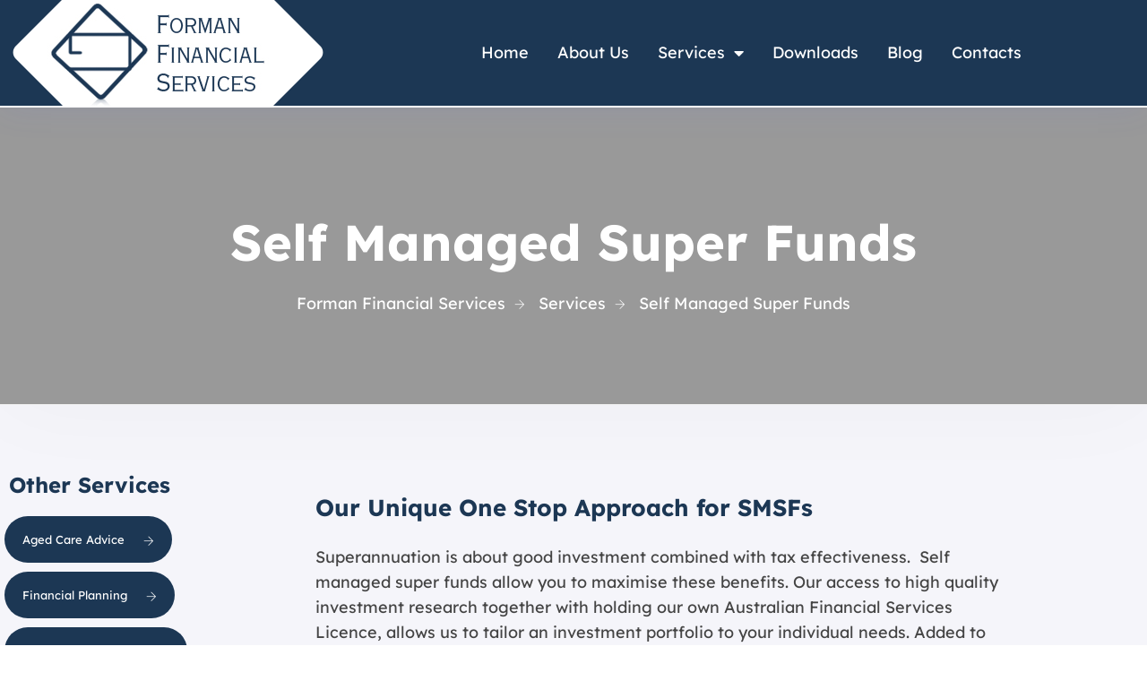

--- FILE ---
content_type: text/html; charset=UTF-8
request_url: https://www.formanfinancialservices.com.au/services/self-managed-super-funds/
body_size: 16787
content:
<!doctype html>
<html lang="en-US">
<head>
	<meta charset="UTF-8">
	<meta name="viewport" content="width=device-width, initial-scale=1">
	<link rel="profile" href="https://gmpg.org/xfn/11">

	<meta name='robots' content='index, follow, max-image-preview:large, max-snippet:-1, max-video-preview:-1' />

	<!-- This site is optimized with the Yoast SEO Premium plugin v25.7 (Yoast SEO v26.7) - https://yoast.com/wordpress/plugins/seo/ -->
	<title>Self Managed Super Funds - Forman Financial Services</title>
	<link rel="canonical" href="https://www.formanfinancialservices.com.au/services/self-managed-super-funds/" />
	<meta property="og:locale" content="en_US" />
	<meta property="og:type" content="article" />
	<meta property="og:title" content="Self Managed Super Funds" />
	<meta property="og:description" content="Other Services Aged Care Advice Financial Planning Retirement Planning Self Managed Super Funds Special Disability Trusts Our Unique..." />
	<meta property="og:url" content="https://www.formanfinancialservices.com.au/services/self-managed-super-funds/" />
	<meta property="og:site_name" content="Forman Financial Services" />
	<meta property="article:publisher" content="https://www.facebook.com/FormanFinancialServices/" />
	<meta property="article:modified_time" content="2022-07-05T04:07:14+00:00" />
	<meta name="twitter:card" content="summary_large_image" />
	<meta name="twitter:site" content="@FormanFinSer" />
	<meta name="twitter:label1" content="Est. reading time" />
	<meta name="twitter:data1" content="4 minutes" />
	<script type="application/ld+json" class="yoast-schema-graph">{"@context":"https://schema.org","@graph":[{"@type":"WebPage","@id":"https://www.formanfinancialservices.com.au/services/self-managed-super-funds/","url":"https://www.formanfinancialservices.com.au/services/self-managed-super-funds/","name":"Self Managed Super Funds - Forman Financial Services","isPartOf":{"@id":"https://www.formanfinancialservices.com.au/#website"},"datePublished":"2022-05-23T02:32:41+00:00","dateModified":"2022-07-05T04:07:14+00:00","breadcrumb":{"@id":"https://www.formanfinancialservices.com.au/services/self-managed-super-funds/#breadcrumb"},"inLanguage":"en-US","potentialAction":[{"@type":"ReadAction","target":["https://www.formanfinancialservices.com.au/services/self-managed-super-funds/"]}]},{"@type":"BreadcrumbList","@id":"https://www.formanfinancialservices.com.au/services/self-managed-super-funds/#breadcrumb","itemListElement":[{"@type":"ListItem","position":1,"name":"Home","item":"https://www.formanfinancialservices.com.au/"},{"@type":"ListItem","position":2,"name":"Services","item":"https://www.formanfinancialservices.com.au/services/"},{"@type":"ListItem","position":3,"name":"Self Managed Super Funds"}]},{"@type":"WebSite","@id":"https://www.formanfinancialservices.com.au/#website","url":"https://www.formanfinancialservices.com.au/","name":"Forman Financial Services","description":"Investments | Superannuation | Self Managed Funds | Personal Protection | Business Protection","publisher":{"@id":"https://www.formanfinancialservices.com.au/#organization"},"potentialAction":[{"@type":"SearchAction","target":{"@type":"EntryPoint","urlTemplate":"https://www.formanfinancialservices.com.au/?s={search_term_string}"},"query-input":{"@type":"PropertyValueSpecification","valueRequired":true,"valueName":"search_term_string"}}],"inLanguage":"en-US"},{"@type":"Organization","@id":"https://www.formanfinancialservices.com.au/#organization","name":"Forman Financial Services","url":"https://www.formanfinancialservices.com.au/","logo":{"@type":"ImageObject","inLanguage":"en-US","@id":"https://www.formanfinancialservices.com.au/#/schema/logo/image/","url":"https://www.formanfinancialservices.com.au/wp-content/uploads/2022/05/logo-3.png","contentUrl":"https://www.formanfinancialservices.com.au/wp-content/uploads/2022/05/logo-3.png","width":347,"height":118,"caption":"Forman Financial Services"},"image":{"@id":"https://www.formanfinancialservices.com.au/#/schema/logo/image/"},"sameAs":["https://www.facebook.com/FormanFinancialServices/","https://x.com/FormanFinSer","https://www.linkedin.com/in/solomonforman/","https://www.linkedin.com/company/forman-financial-services-pty-ltd"]}]}</script>
	<!-- / Yoast SEO Premium plugin. -->


<link rel='dns-prefetch' href='//fonts.googleapis.com' />
<link rel='preconnect' href='https://fonts.gstatic.com' crossorigin />
<link rel="alternate" type="application/rss+xml" title="Forman Financial Services &raquo; Feed" href="https://www.formanfinancialservices.com.au/feed/" />
<link rel="alternate" type="application/rss+xml" title="Forman Financial Services &raquo; Comments Feed" href="https://www.formanfinancialservices.com.au/comments/feed/" />
<link rel="alternate" title="oEmbed (JSON)" type="application/json+oembed" href="https://www.formanfinancialservices.com.au/wp-json/oembed/1.0/embed?url=https%3A%2F%2Fwww.formanfinancialservices.com.au%2Fservices%2Fself-managed-super-funds%2F" />
<link rel="alternate" title="oEmbed (XML)" type="text/xml+oembed" href="https://www.formanfinancialservices.com.au/wp-json/oembed/1.0/embed?url=https%3A%2F%2Fwww.formanfinancialservices.com.au%2Fservices%2Fself-managed-super-funds%2F&#038;format=xml" />
<style id='wp-img-auto-sizes-contain-inline-css' type='text/css'>
img:is([sizes=auto i],[sizes^="auto," i]){contain-intrinsic-size:3000px 1500px}
/*# sourceURL=wp-img-auto-sizes-contain-inline-css */
</style>
<link rel='stylesheet' id='hfe-widgets-style-css' href='https://www.formanfinancialservices.com.au/wp-content/plugins/header-footer-elementor/inc/widgets-css/frontend.css?ver=2.8.1' type='text/css' media='all' />
<link rel='stylesheet' id='hfe-woo-product-grid-css' href='https://www.formanfinancialservices.com.au/wp-content/plugins/header-footer-elementor/inc/widgets-css/woo-products.css?ver=2.8.1' type='text/css' media='all' />
<link rel='stylesheet' id='theme-icons-css' href='https://www.formanfinancialservices.com.au/wp-content/plugins/elementor-sm-widgets/assets/fonts/icons.css?ver=1.0' type='text/css' media='all' />
<link rel='stylesheet' id='theme-widgets-style-css' href='https://www.formanfinancialservices.com.au/wp-content/plugins/elementor-sm-widgets/assets/widgets_style.css?ver=1.0.7' type='text/css' media='all' />
<link rel='stylesheet' id='owl-carousel-css' href='https://www.formanfinancialservices.com.au/wp-content/plugins/elementor-sm-widgets/assets/css/owl.carousel.min.css?ver=2.3.4' type='text/css' media='all' />
<style id='classic-theme-styles-inline-css' type='text/css'>
/*! This file is auto-generated */
.wp-block-button__link{color:#fff;background-color:#32373c;border-radius:9999px;box-shadow:none;text-decoration:none;padding:calc(.667em + 2px) calc(1.333em + 2px);font-size:1.125em}.wp-block-file__button{background:#32373c;color:#fff;text-decoration:none}
/*# sourceURL=/wp-includes/css/classic-themes.min.css */
</style>
<style id='global-styles-inline-css' type='text/css'>
:root{--wp--preset--aspect-ratio--square: 1;--wp--preset--aspect-ratio--4-3: 4/3;--wp--preset--aspect-ratio--3-4: 3/4;--wp--preset--aspect-ratio--3-2: 3/2;--wp--preset--aspect-ratio--2-3: 2/3;--wp--preset--aspect-ratio--16-9: 16/9;--wp--preset--aspect-ratio--9-16: 9/16;--wp--preset--color--black: #000000;--wp--preset--color--cyan-bluish-gray: #abb8c3;--wp--preset--color--white: #ffffff;--wp--preset--color--pale-pink: #f78da7;--wp--preset--color--vivid-red: #cf2e2e;--wp--preset--color--luminous-vivid-orange: #ff6900;--wp--preset--color--luminous-vivid-amber: #fcb900;--wp--preset--color--light-green-cyan: #7bdcb5;--wp--preset--color--vivid-green-cyan: #00d084;--wp--preset--color--pale-cyan-blue: #8ed1fc;--wp--preset--color--vivid-cyan-blue: #0693e3;--wp--preset--color--vivid-purple: #9b51e0;--wp--preset--gradient--vivid-cyan-blue-to-vivid-purple: linear-gradient(135deg,rgb(6,147,227) 0%,rgb(155,81,224) 100%);--wp--preset--gradient--light-green-cyan-to-vivid-green-cyan: linear-gradient(135deg,rgb(122,220,180) 0%,rgb(0,208,130) 100%);--wp--preset--gradient--luminous-vivid-amber-to-luminous-vivid-orange: linear-gradient(135deg,rgb(252,185,0) 0%,rgb(255,105,0) 100%);--wp--preset--gradient--luminous-vivid-orange-to-vivid-red: linear-gradient(135deg,rgb(255,105,0) 0%,rgb(207,46,46) 100%);--wp--preset--gradient--very-light-gray-to-cyan-bluish-gray: linear-gradient(135deg,rgb(238,238,238) 0%,rgb(169,184,195) 100%);--wp--preset--gradient--cool-to-warm-spectrum: linear-gradient(135deg,rgb(74,234,220) 0%,rgb(151,120,209) 20%,rgb(207,42,186) 40%,rgb(238,44,130) 60%,rgb(251,105,98) 80%,rgb(254,248,76) 100%);--wp--preset--gradient--blush-light-purple: linear-gradient(135deg,rgb(255,206,236) 0%,rgb(152,150,240) 100%);--wp--preset--gradient--blush-bordeaux: linear-gradient(135deg,rgb(254,205,165) 0%,rgb(254,45,45) 50%,rgb(107,0,62) 100%);--wp--preset--gradient--luminous-dusk: linear-gradient(135deg,rgb(255,203,112) 0%,rgb(199,81,192) 50%,rgb(65,88,208) 100%);--wp--preset--gradient--pale-ocean: linear-gradient(135deg,rgb(255,245,203) 0%,rgb(182,227,212) 50%,rgb(51,167,181) 100%);--wp--preset--gradient--electric-grass: linear-gradient(135deg,rgb(202,248,128) 0%,rgb(113,206,126) 100%);--wp--preset--gradient--midnight: linear-gradient(135deg,rgb(2,3,129) 0%,rgb(40,116,252) 100%);--wp--preset--font-size--small: 13px;--wp--preset--font-size--medium: 20px;--wp--preset--font-size--large: 36px;--wp--preset--font-size--x-large: 42px;--wp--preset--spacing--20: 0.44rem;--wp--preset--spacing--30: 0.67rem;--wp--preset--spacing--40: 1rem;--wp--preset--spacing--50: 1.5rem;--wp--preset--spacing--60: 2.25rem;--wp--preset--spacing--70: 3.38rem;--wp--preset--spacing--80: 5.06rem;--wp--preset--shadow--natural: 6px 6px 9px rgba(0, 0, 0, 0.2);--wp--preset--shadow--deep: 12px 12px 50px rgba(0, 0, 0, 0.4);--wp--preset--shadow--sharp: 6px 6px 0px rgba(0, 0, 0, 0.2);--wp--preset--shadow--outlined: 6px 6px 0px -3px rgb(255, 255, 255), 6px 6px rgb(0, 0, 0);--wp--preset--shadow--crisp: 6px 6px 0px rgb(0, 0, 0);}:where(.is-layout-flex){gap: 0.5em;}:where(.is-layout-grid){gap: 0.5em;}body .is-layout-flex{display: flex;}.is-layout-flex{flex-wrap: wrap;align-items: center;}.is-layout-flex > :is(*, div){margin: 0;}body .is-layout-grid{display: grid;}.is-layout-grid > :is(*, div){margin: 0;}:where(.wp-block-columns.is-layout-flex){gap: 2em;}:where(.wp-block-columns.is-layout-grid){gap: 2em;}:where(.wp-block-post-template.is-layout-flex){gap: 1.25em;}:where(.wp-block-post-template.is-layout-grid){gap: 1.25em;}.has-black-color{color: var(--wp--preset--color--black) !important;}.has-cyan-bluish-gray-color{color: var(--wp--preset--color--cyan-bluish-gray) !important;}.has-white-color{color: var(--wp--preset--color--white) !important;}.has-pale-pink-color{color: var(--wp--preset--color--pale-pink) !important;}.has-vivid-red-color{color: var(--wp--preset--color--vivid-red) !important;}.has-luminous-vivid-orange-color{color: var(--wp--preset--color--luminous-vivid-orange) !important;}.has-luminous-vivid-amber-color{color: var(--wp--preset--color--luminous-vivid-amber) !important;}.has-light-green-cyan-color{color: var(--wp--preset--color--light-green-cyan) !important;}.has-vivid-green-cyan-color{color: var(--wp--preset--color--vivid-green-cyan) !important;}.has-pale-cyan-blue-color{color: var(--wp--preset--color--pale-cyan-blue) !important;}.has-vivid-cyan-blue-color{color: var(--wp--preset--color--vivid-cyan-blue) !important;}.has-vivid-purple-color{color: var(--wp--preset--color--vivid-purple) !important;}.has-black-background-color{background-color: var(--wp--preset--color--black) !important;}.has-cyan-bluish-gray-background-color{background-color: var(--wp--preset--color--cyan-bluish-gray) !important;}.has-white-background-color{background-color: var(--wp--preset--color--white) !important;}.has-pale-pink-background-color{background-color: var(--wp--preset--color--pale-pink) !important;}.has-vivid-red-background-color{background-color: var(--wp--preset--color--vivid-red) !important;}.has-luminous-vivid-orange-background-color{background-color: var(--wp--preset--color--luminous-vivid-orange) !important;}.has-luminous-vivid-amber-background-color{background-color: var(--wp--preset--color--luminous-vivid-amber) !important;}.has-light-green-cyan-background-color{background-color: var(--wp--preset--color--light-green-cyan) !important;}.has-vivid-green-cyan-background-color{background-color: var(--wp--preset--color--vivid-green-cyan) !important;}.has-pale-cyan-blue-background-color{background-color: var(--wp--preset--color--pale-cyan-blue) !important;}.has-vivid-cyan-blue-background-color{background-color: var(--wp--preset--color--vivid-cyan-blue) !important;}.has-vivid-purple-background-color{background-color: var(--wp--preset--color--vivid-purple) !important;}.has-black-border-color{border-color: var(--wp--preset--color--black) !important;}.has-cyan-bluish-gray-border-color{border-color: var(--wp--preset--color--cyan-bluish-gray) !important;}.has-white-border-color{border-color: var(--wp--preset--color--white) !important;}.has-pale-pink-border-color{border-color: var(--wp--preset--color--pale-pink) !important;}.has-vivid-red-border-color{border-color: var(--wp--preset--color--vivid-red) !important;}.has-luminous-vivid-orange-border-color{border-color: var(--wp--preset--color--luminous-vivid-orange) !important;}.has-luminous-vivid-amber-border-color{border-color: var(--wp--preset--color--luminous-vivid-amber) !important;}.has-light-green-cyan-border-color{border-color: var(--wp--preset--color--light-green-cyan) !important;}.has-vivid-green-cyan-border-color{border-color: var(--wp--preset--color--vivid-green-cyan) !important;}.has-pale-cyan-blue-border-color{border-color: var(--wp--preset--color--pale-cyan-blue) !important;}.has-vivid-cyan-blue-border-color{border-color: var(--wp--preset--color--vivid-cyan-blue) !important;}.has-vivid-purple-border-color{border-color: var(--wp--preset--color--vivid-purple) !important;}.has-vivid-cyan-blue-to-vivid-purple-gradient-background{background: var(--wp--preset--gradient--vivid-cyan-blue-to-vivid-purple) !important;}.has-light-green-cyan-to-vivid-green-cyan-gradient-background{background: var(--wp--preset--gradient--light-green-cyan-to-vivid-green-cyan) !important;}.has-luminous-vivid-amber-to-luminous-vivid-orange-gradient-background{background: var(--wp--preset--gradient--luminous-vivid-amber-to-luminous-vivid-orange) !important;}.has-luminous-vivid-orange-to-vivid-red-gradient-background{background: var(--wp--preset--gradient--luminous-vivid-orange-to-vivid-red) !important;}.has-very-light-gray-to-cyan-bluish-gray-gradient-background{background: var(--wp--preset--gradient--very-light-gray-to-cyan-bluish-gray) !important;}.has-cool-to-warm-spectrum-gradient-background{background: var(--wp--preset--gradient--cool-to-warm-spectrum) !important;}.has-blush-light-purple-gradient-background{background: var(--wp--preset--gradient--blush-light-purple) !important;}.has-blush-bordeaux-gradient-background{background: var(--wp--preset--gradient--blush-bordeaux) !important;}.has-luminous-dusk-gradient-background{background: var(--wp--preset--gradient--luminous-dusk) !important;}.has-pale-ocean-gradient-background{background: var(--wp--preset--gradient--pale-ocean) !important;}.has-electric-grass-gradient-background{background: var(--wp--preset--gradient--electric-grass) !important;}.has-midnight-gradient-background{background: var(--wp--preset--gradient--midnight) !important;}.has-small-font-size{font-size: var(--wp--preset--font-size--small) !important;}.has-medium-font-size{font-size: var(--wp--preset--font-size--medium) !important;}.has-large-font-size{font-size: var(--wp--preset--font-size--large) !important;}.has-x-large-font-size{font-size: var(--wp--preset--font-size--x-large) !important;}
:where(.wp-block-post-template.is-layout-flex){gap: 1.25em;}:where(.wp-block-post-template.is-layout-grid){gap: 1.25em;}
:where(.wp-block-term-template.is-layout-flex){gap: 1.25em;}:where(.wp-block-term-template.is-layout-grid){gap: 1.25em;}
:where(.wp-block-columns.is-layout-flex){gap: 2em;}:where(.wp-block-columns.is-layout-grid){gap: 2em;}
:root :where(.wp-block-pullquote){font-size: 1.5em;line-height: 1.6;}
/*# sourceURL=global-styles-inline-css */
</style>
<link rel='stylesheet' id='contact-form-7-css' href='https://www.formanfinancialservices.com.au/wp-content/plugins/contact-form-7/includes/css/styles.css?ver=6.1.4' type='text/css' media='all' />
<link rel='stylesheet' id='woocommerce-layout-css' href='https://www.formanfinancialservices.com.au/wp-content/plugins/woocommerce/assets/css/woocommerce-layout.css?ver=10.4.3' type='text/css' media='all' />
<link rel='stylesheet' id='woocommerce-smallscreen-css' href='https://www.formanfinancialservices.com.au/wp-content/plugins/woocommerce/assets/css/woocommerce-smallscreen.css?ver=10.4.3' type='text/css' media='only screen and (max-width: 768px)' />
<link rel='stylesheet' id='woocommerce-general-css' href='https://www.formanfinancialservices.com.au/wp-content/plugins/woocommerce/assets/css/woocommerce.css?ver=10.4.3' type='text/css' media='all' />
<style id='woocommerce-inline-inline-css' type='text/css'>
.woocommerce form .form-row .required { visibility: visible; }
/*# sourceURL=woocommerce-inline-inline-css */
</style>
<link rel='stylesheet' id='hfe-style-css' href='https://www.formanfinancialservices.com.au/wp-content/plugins/header-footer-elementor/assets/css/header-footer-elementor.css?ver=2.8.1' type='text/css' media='all' />
<link rel='stylesheet' id='elementor-icons-css' href='https://www.formanfinancialservices.com.au/wp-content/plugins/elementor/assets/lib/eicons/css/elementor-icons.min.css?ver=5.45.0' type='text/css' media='all' />
<link rel='stylesheet' id='elementor-frontend-css' href='https://www.formanfinancialservices.com.au/wp-content/plugins/elementor/assets/css/frontend.min.css?ver=3.34.1' type='text/css' media='all' />
<link rel='stylesheet' id='elementor-post-10-css' href='https://www.formanfinancialservices.com.au/wp-content/uploads/elementor/css/post-10.css?ver=1768676654' type='text/css' media='all' />
<link rel='stylesheet' id='font-awesome-5-all-css' href='https://www.formanfinancialservices.com.au/wp-content/plugins/elementor/assets/lib/font-awesome/css/all.min.css?ver=3.34.1' type='text/css' media='all' />
<link rel='stylesheet' id='font-awesome-4-shim-css' href='https://www.formanfinancialservices.com.au/wp-content/plugins/elementor/assets/lib/font-awesome/css/v4-shims.min.css?ver=3.34.1' type='text/css' media='all' />
<link rel='stylesheet' id='widget-heading-css' href='https://www.formanfinancialservices.com.au/wp-content/plugins/elementor/assets/css/widget-heading.min.css?ver=3.34.1' type='text/css' media='all' />
<link rel='stylesheet' id='e-animation-fadeInUp-css' href='https://www.formanfinancialservices.com.au/wp-content/plugins/elementor/assets/lib/animations/styles/fadeInUp.min.css?ver=3.34.1' type='text/css' media='all' />
<link rel='stylesheet' id='elementor-post-2019-css' href='https://www.formanfinancialservices.com.au/wp-content/uploads/elementor/css/post-2019.css?ver=1768703757' type='text/css' media='all' />
<link rel='stylesheet' id='elementor-post-78-css' href='https://www.formanfinancialservices.com.au/wp-content/uploads/elementor/css/post-78.css?ver=1768676654' type='text/css' media='all' />
<link rel='stylesheet' id='elementor-post-103-css' href='https://www.formanfinancialservices.com.au/wp-content/uploads/elementor/css/post-103.css?ver=1768676654' type='text/css' media='all' />
<link rel='stylesheet' id='manufacturer-main-styles-css' href='https://www.formanfinancialservices.com.au/wp-content/themes/manufacturer/css/manufacturer_style.css?ver=1768703757' type='text/css' media='all' />
<link rel='stylesheet' id='manufacturer-responsive-styles-css' href='https://www.formanfinancialservices.com.au/wp-content/themes/manufacturer/css/responsive.css?ver=1768703757' type='text/css' media='all' />
<link rel='stylesheet' id='themify-icons-css' href='https://www.formanfinancialservices.com.au/wp-content/themes/manufacturer/fonts/themify-icons.css?ver=6.9' type='text/css' media='all' />
<link rel='stylesheet' id='dashicons-css' href='https://www.formanfinancialservices.com.au/wp-includes/css/dashicons.min.css?ver=6.9' type='text/css' media='all' />
<link rel='stylesheet' id='manufacturer-style-css' href='https://www.formanfinancialservices.com.au/wp-content/themes/manufacturer/style.css?ver=6.9' type='text/css' media='all' />
<link rel='stylesheet' id='hfe-elementor-icons-css' href='https://www.formanfinancialservices.com.au/wp-content/plugins/elementor/assets/lib/eicons/css/elementor-icons.min.css?ver=5.34.0' type='text/css' media='all' />
<link rel='stylesheet' id='hfe-icons-list-css' href='https://www.formanfinancialservices.com.au/wp-content/plugins/elementor/assets/css/widget-icon-list.min.css?ver=3.24.3' type='text/css' media='all' />
<link rel='stylesheet' id='hfe-social-icons-css' href='https://www.formanfinancialservices.com.au/wp-content/plugins/elementor/assets/css/widget-social-icons.min.css?ver=3.24.0' type='text/css' media='all' />
<link rel='stylesheet' id='hfe-social-share-icons-brands-css' href='https://www.formanfinancialservices.com.au/wp-content/plugins/elementor/assets/lib/font-awesome/css/brands.css?ver=5.15.3' type='text/css' media='all' />
<link rel='stylesheet' id='hfe-social-share-icons-fontawesome-css' href='https://www.formanfinancialservices.com.au/wp-content/plugins/elementor/assets/lib/font-awesome/css/fontawesome.css?ver=5.15.3' type='text/css' media='all' />
<link rel='stylesheet' id='hfe-nav-menu-icons-css' href='https://www.formanfinancialservices.com.au/wp-content/plugins/elementor/assets/lib/font-awesome/css/solid.css?ver=5.15.3' type='text/css' media='all' />
<link rel='stylesheet' id='hfe-widget-blockquote-css' href='https://www.formanfinancialservices.com.au/wp-content/plugins/elementor-pro/assets/css/widget-blockquote.min.css?ver=3.25.0' type='text/css' media='all' />
<link rel='stylesheet' id='hfe-mega-menu-css' href='https://www.formanfinancialservices.com.au/wp-content/plugins/elementor-pro/assets/css/widget-mega-menu.min.css?ver=3.26.2' type='text/css' media='all' />
<link rel='stylesheet' id='hfe-nav-menu-widget-css' href='https://www.formanfinancialservices.com.au/wp-content/plugins/elementor-pro/assets/css/widget-nav-menu.min.css?ver=3.26.0' type='text/css' media='all' />
<link rel="preload" as="style" href="https://fonts.googleapis.com/css?family=Lexend:700,500,400&#038;display=swap&#038;ver=1658999711" /><link rel="stylesheet" href="https://fonts.googleapis.com/css?family=Lexend:700,500,400&#038;display=swap&#038;ver=1658999711" media="print" onload="this.media='all'"><noscript><link rel="stylesheet" href="https://fonts.googleapis.com/css?family=Lexend:700,500,400&#038;display=swap&#038;ver=1658999711" /></noscript><link rel='stylesheet' id='elementor-gf-local-lexend-css' href='https://www.formanfinancialservices.com.au/wp-content/uploads/elementor/google-fonts/css/lexend.css?ver=1742238216' type='text/css' media='all' />
<link rel='stylesheet' id='elementor-icons-shared-0-css' href='https://www.formanfinancialservices.com.au/wp-content/plugins/elementor/assets/lib/font-awesome/css/fontawesome.min.css?ver=5.15.3' type='text/css' media='all' />
<link rel='stylesheet' id='elementor-icons-fa-solid-css' href='https://www.formanfinancialservices.com.au/wp-content/plugins/elementor/assets/lib/font-awesome/css/solid.min.css?ver=5.15.3' type='text/css' media='all' />
<link rel='stylesheet' id='elementor-icons-fa-brands-css' href='https://www.formanfinancialservices.com.au/wp-content/plugins/elementor/assets/lib/font-awesome/css/brands.min.css?ver=5.15.3' type='text/css' media='all' />
<script type="text/javascript" src="https://www.formanfinancialservices.com.au/wp-includes/js/jquery/jquery.min.js?ver=3.7.1" id="jquery-core-js"></script>
<script type="text/javascript" src="https://www.formanfinancialservices.com.au/wp-includes/js/jquery/jquery-migrate.min.js?ver=3.4.1" id="jquery-migrate-js"></script>
<script type="text/javascript" id="jquery-js-after">
/* <![CDATA[ */
!function($){"use strict";$(document).ready(function(){$(this).scrollTop()>100&&$(".hfe-scroll-to-top-wrap").removeClass("hfe-scroll-to-top-hide"),$(window).scroll(function(){$(this).scrollTop()<100?$(".hfe-scroll-to-top-wrap").fadeOut(300):$(".hfe-scroll-to-top-wrap").fadeIn(300)}),$(".hfe-scroll-to-top-wrap").on("click",function(){$("html, body").animate({scrollTop:0},300);return!1})})}(jQuery);
!function($){'use strict';$(document).ready(function(){var bar=$('.hfe-reading-progress-bar');if(!bar.length)return;$(window).on('scroll',function(){var s=$(window).scrollTop(),d=$(document).height()-$(window).height(),p=d? s/d*100:0;bar.css('width',p+'%')});});}(jQuery);
//# sourceURL=jquery-js-after
/* ]]> */
</script>
<script type="text/javascript" src="https://www.formanfinancialservices.com.au/wp-content/plugins/elementor-sm-widgets/assets/js/skroll-r.js?ver=0.6.30" id="skroll-r-js"></script>
<script type="text/javascript" src="https://www.formanfinancialservices.com.au/wp-content/plugins/elementor-sm-widgets/assets/js/scripts.js?ver=1768703757" id="theme-js-js"></script>
<script type="text/javascript" src="https://www.formanfinancialservices.com.au/wp-content/plugins/elementor-sm-widgets/assets/js/owl.carousel.min.js?ver=2.3.4" id="owl-carousel-js"></script>
<script type="text/javascript" src="https://www.formanfinancialservices.com.au/wp-content/plugins/woocommerce/assets/js/jquery-blockui/jquery.blockUI.min.js?ver=2.7.0-wc.10.4.3" id="wc-jquery-blockui-js" defer="defer" data-wp-strategy="defer"></script>
<script type="text/javascript" id="wc-add-to-cart-js-extra">
/* <![CDATA[ */
var wc_add_to_cart_params = {"ajax_url":"/wp-admin/admin-ajax.php","wc_ajax_url":"/?wc-ajax=%%endpoint%%","i18n_view_cart":"View cart","cart_url":"https://www.formanfinancialservices.com.au/cart-2/","is_cart":"","cart_redirect_after_add":"no"};
//# sourceURL=wc-add-to-cart-js-extra
/* ]]> */
</script>
<script type="text/javascript" src="https://www.formanfinancialservices.com.au/wp-content/plugins/woocommerce/assets/js/frontend/add-to-cart.min.js?ver=10.4.3" id="wc-add-to-cart-js" defer="defer" data-wp-strategy="defer"></script>
<script type="text/javascript" src="https://www.formanfinancialservices.com.au/wp-content/plugins/woocommerce/assets/js/js-cookie/js.cookie.min.js?ver=2.1.4-wc.10.4.3" id="wc-js-cookie-js" defer="defer" data-wp-strategy="defer"></script>
<script type="text/javascript" id="woocommerce-js-extra">
/* <![CDATA[ */
var woocommerce_params = {"ajax_url":"/wp-admin/admin-ajax.php","wc_ajax_url":"/?wc-ajax=%%endpoint%%","i18n_password_show":"Show password","i18n_password_hide":"Hide password"};
//# sourceURL=woocommerce-js-extra
/* ]]> */
</script>
<script type="text/javascript" src="https://www.formanfinancialservices.com.au/wp-content/plugins/woocommerce/assets/js/frontend/woocommerce.min.js?ver=10.4.3" id="woocommerce-js" defer="defer" data-wp-strategy="defer"></script>
<script type="text/javascript" src="https://www.formanfinancialservices.com.au/wp-content/plugins/elementor/assets/lib/font-awesome/js/v4-shims.min.js?ver=3.34.1" id="font-awesome-4-shim-js"></script>
<link rel="https://api.w.org/" href="https://www.formanfinancialservices.com.au/wp-json/" /><link rel="alternate" title="JSON" type="application/json" href="https://www.formanfinancialservices.com.au/wp-json/wp/v2/pages/2019" /><link rel="EditURI" type="application/rsd+xml" title="RSD" href="https://www.formanfinancialservices.com.au/xmlrpc.php?rsd" />
<meta name="generator" content="WordPress 6.9" />
<meta name="generator" content="WooCommerce 10.4.3" />
<link rel='shortlink' href='https://www.formanfinancialservices.com.au/?p=2019' />
<meta name="generator" content="Redux 4.5.10" /><meta name="msvalidate.01" content="8F2E9F78D3AC2E87B5AE4C50C689C921" />
<script type="text/javascript">
    (function(i,s,o,g,r,a,m){i['GoogleAnalyticsObject']=r;i[r]=i[r]||function(){
  (i[r].q=i[r].q||[]).push(arguments)},i[r].l=1*new Date();a=s.createElement(o),
  m=s.getElementsByTagName(o)[0];a.async=1;a.src=g;m.parentNode.insertBefore(a,m)
  })(window,document,'script','https://www.google-analytics.com/analytics.js','ga');

  ga('create', 'UA-85123621-1', 'auto');
  ga('send', 'pageview');
</script>
<script type="text/javascript">window.wp_data = {"stm_ajax_add_review":"34287daf51","pearl_install_plugin":"dfe11df6c7"};</script>	<noscript><style>.woocommerce-product-gallery{ opacity: 1 !important; }</style></noscript>
	<meta name="generator" content="Elementor 3.34.1; features: additional_custom_breakpoints; settings: css_print_method-external, google_font-enabled, font_display-auto">
			<style>
				.e-con.e-parent:nth-of-type(n+4):not(.e-lazyloaded):not(.e-no-lazyload),
				.e-con.e-parent:nth-of-type(n+4):not(.e-lazyloaded):not(.e-no-lazyload) * {
					background-image: none !important;
				}
				@media screen and (max-height: 1024px) {
					.e-con.e-parent:nth-of-type(n+3):not(.e-lazyloaded):not(.e-no-lazyload),
					.e-con.e-parent:nth-of-type(n+3):not(.e-lazyloaded):not(.e-no-lazyload) * {
						background-image: none !important;
					}
				}
				@media screen and (max-height: 640px) {
					.e-con.e-parent:nth-of-type(n+2):not(.e-lazyloaded):not(.e-no-lazyload),
					.e-con.e-parent:nth-of-type(n+2):not(.e-lazyloaded):not(.e-no-lazyload) * {
						background-image: none !important;
					}
				}
			</style>
			<link rel="icon" href="https://www.formanfinancialservices.com.au/wp-content/uploads/2022/05/cropped-logo-3-32x32.png" sizes="32x32" />
<link rel="icon" href="https://www.formanfinancialservices.com.au/wp-content/uploads/2022/05/cropped-logo-3-192x192.png" sizes="192x192" />
<link rel="apple-touch-icon" href="https://www.formanfinancialservices.com.au/wp-content/uploads/2022/05/cropped-logo-3-180x180.png" />
<meta name="msapplication-TileImage" content="https://www.formanfinancialservices.com.au/wp-content/uploads/2022/05/cropped-logo-3-270x270.png" />
		<style type="text/css" id="wp-custom-css">
			.single-post .wp-post-image{
    display: none;
}

.sm_nav_menu > li ul{
	  min-width: 350px;
}

.btn-dwn-pdf{
	background-color: #1c3754;
    padding: 15px 32px;
    color: #fff;
    border-radius: 50px;
    font-size: 16px;
}
.single-post table tr td{
	border: solid 1px #444;
}
		</style>
		<style id="theme_options-dynamic-css" title="dynamic-css" class="redux-options-output">.man_page, .site-content{background-color:#f5f5fa;}.man_page .man_sidebar:before, .man_page article.sticky .man_news_item_cont_list, .man_page .page-links a, .man_page table tr{background-color:#e7e7f0;}.man_404_section{background-color:#f4f4f4;}.man_404, .man_page .man_404_section, .man_page .man_404_section h2, .man_page .man_404_section p{color:#fff;}.man_intro .man_over{background-color:rgba(0,0,0,0.4);}.man_page .man_intro_cont, .man_page .man_intro h1{color:#ffffff;}.breadcrumbs, .breadcrumbs a, .breadcrumbs a span{color:#ffffff;}.man_news_item_title h3 a:hover, .input[type="text"] a:hover, .elementor-widget ul.menu li a:hover, .elementor-widget ul.menu a:before, .sm_nav_menu > li ul a:hover, .sm_nav_menu > li ul a:hover:before,  .woocommerce div.product .woocommerce-tabs ul.tabs li.active a, .woocommerce-LoopProduct-link:hover h3, .widget ul a:hover, .elementor-widget ul.menu a:before, .widget ul:not(.product_list_widget) a:hover:before, .btn_inline_style, .btn_inline_style:hover, .man_number_block_title span, .man_vertical_products h5,  .woocommerce ul.man_vertical_products_default li.product .man_product_cont h3, .man_demos:hover .man_demos_title, .woocommerce-message:before, .woocommerce-info:before, .man_news_item_date a:hover, .man_map_pin_cont b, .woocommerce-LoopProduct-link:hover, .breadcrumbs a:hover, .man_page h3 a, .man_navigation .current, .eicon-play:before, .stm-product-item__price .regular_price, .stm-product-item__content .product-categories a, .woocommerce-page .man_sidebar .product-categories > li .toggle, a.man_posts_item_link{color:#122539;}.man_navigation span:after, .elementor-widget ul.menu a:after, .man_single_page_footer span:after, .sm_nav_menu > .current-menu-item > a:before, .sm_nav_menu > .current-menu-parent > a:before, .sm_nav_menu > .current_page_parent > a:before, .sm_nav_menu > li ul a:hover:after, .woocommerce div.product .woocommerce-tabs ul.tabs li.active:after, .widget ul:not(.product_list_widget) a:after, .widget ul:not(.product_list_widget) a:after, .widget ul.woocommerce-widget-layered-nav-list li:hover span, .widget_categories ul li:hover span, .widget ul li.chosen span, .cat-item:hover span.count, body:after, .btn_inline_style:before, .btn_inline_style:after, .woocommerce-mini-cart__buttons .button:before, .man_timeline_point, .man_map_point_border, .man_map_point_second_border, .man_map_pin span.man_map_point, .man_map_pin span.man_map_point_second_border, .man_bordered_block a:hover, .sm_nav_menu > li > a:before, .man_timeline_pin_cont, .page-links a:hover, .man_page table thead tr, .sm_video_link span i:after, .sm_video_link span b:after, .stm-product-item__content .stm-product-item__add_cart .button:hover, .stm-view-by .view-type.active, .woocommerce .widget_price_filter .ui-slider .ui-slider-range, .stm-products-catalog .man_navigation .page-numbers.current, .stm-product-item__content .stm-product-item__add_cart .added_to_cart:hover, .sm_nav_menu > li > a:before, .woocommerce .widget_price_filter .price_slider_amount .button:hover{background-color:#122539;}.owl-dot.active span, .man_search_block_bg .search-form .search-form-text, .stm-product-item__content .stm-product-item__add_cart .button, .stm-product-item__content .stm-product-item__add_cart .button:hover, .woocommerce .widget_price_filter .price_slider_amount .button,  .stm-product-item__content .stm-product-item__add_cart .added_to_cart, .stm-product-item__content .stm-product-item__add_cart .added_to_cart:hover, .woocommerce .widget_price_filter .price_slider_amount .button:hover{border-color:#122539;}.woocommerce-message, .woocommerce-info{border-top-color:#122539;}.man_timeline_pin_cont_corner svg, .man_map_pin:hover svg path, .man_map.active .man_map_pins .man_map_pin_wrapper:first-child .man_map_pin svg path{fill:#122539;}.man_page h1, .man_page h1 a{font-family:Lexend;line-height:70px;font-weight:700;font-style:normal;color:#1c3754;font-size:56px;}.man_page h2, .man_page h2 a, .man_page .pseudo-h2, .elementor-widget-heading.elementor-widget-heading h2.elementor-heading-title, .man_timeline_pin_cont, .man_page blockquote, address, .man_timeline_pin_title, .editor-post-title__block .editor-post-title__input, h2.editor-rich-text__editable{font-family:Lexend;line-height:46px;font-weight:700;font-style:normal;color:#1c3754;font-size:36px;}.man_page h3, .elementor-widget-heading.elementor-widget-heading h3.elementor-heading-title, .woocommerce div.product p.price, .woocommerce div.product span.price, .comment-reply-title, .woocommerce ul.products li.product .woocommerce-loop-category__title, .woocommerce ul.products li.product .woocommerce-loop-product__title, .woocommerce ul.products li.product h3, .wp-block-heading h3{font-family:Lexend;line-height:30px;font-weight:700;font-style:normal;color:#1c3754;font-size:26px;}.man_page h4, .man_page .pseudo-h4, .man_page h4 a, .elementor-widget-heading.elementor-widget-heading h4.elementor-heading-title, h3.widget-title, .wp-block-heading h4{font-family:Lexend;line-height:30px;font-weight:700;font-style:normal;color:#1c3754;font-size:18px;}.man_page h5, .man_page h5 a, .elementor-widget-heading.elementor-widget-heading h5.elementor-heading-title{font-family:Lexend;line-height:32px;font-weight:500;font-style:normal;color:#1c3754;font-size:24px;}.man_page h6, .man_page h6 a, .elementor-widget-heading.elementor-widget-heading h6.elementor-heading-title{font-family:Lexend;line-height:24px;font-weight:700;font-style:normal;color:#1c3754;font-size:16px;}h2:after{margin-top:0px;}h2, .elementor-widget-heading h2.elementor-heading-title{margin-top:0px;margin-bottom:15px;}body .man_page, .elementor-widget-text-editor, .man_page input, textarea, .woocommerce-ordering .man_page select, .man_cart_block a, .man_news_item_date a, .man_news_item_date, .widget ul:not(.product_list_widget) a:before, .woocommerce-product-details__short-description p, .editor-default-block-appender textarea.editor-default-block-appender__content, .editor-styles-wrapper p, ul.editor-rich-text__editable, footer{font-family:Lexend;line-height:28px;font-weight:400;font-style:normal;color:#444444;font-size:18px;}.btn, div.wpforms-container-full .wpforms-form input[type=submit], div.wpforms-container-full .wpforms-form button[type=submit], .man_page button, .man_page [type="button"], [type="reset"], .man_page [type="submit"], .woocommerce div.product form.cart .button, body div.wpforms-container-full .wpforms-form button[type=submit], .woocommerce #review_form #respond .form-submit input, .woocommerce ul.products li.product .button, .woocommerce #respond input#submit, .man_page .woocommerce a.button, .woocommerce button.button, .woocommerce input.button, .woocommerce-cart .wc-proceed-to-checkout a.checkout-button, .woocommerce_checkout_place_order, .woocommerce button.button.alt, .products .man_product_photo .added_to_cart, .added_to_cart, .woocommerce a.added_to_cart, .man_product_cont_desc a.button, .add_to_cart_button, .product_type_simple, .wp-block-button__link, .added_to_cart{background-color:#1c3754;}.btn:hover, div.wpforms-container-full .wpforms-form input[type=submit]:hover, div.wpforms-container-full .wpforms-form button[type=submit]:hover, .man_page button:hover, .man_button [type="button"]:hover, [type="reset"]:hover, .man_page [type="submit"]:hover, .woocommerce div.product form.cart .button:hover, body div.wpforms-container-full .wpforms-form button[type=submit]:hover, .woocommerce #review_form #respond .form-submit input:hover, .woocommerce ul.products li.product .button:hover, .woocommerce #respond input#submit:hover, .man_page .woocommerce a.button:hover, .woocommerce button.button:hover, .woocommerce input.button:hover, .woocommerce-cart .wc-proceed-to-checkout a.checkout-.man_page button:hover, .woocommerce_checkout_place_order:hover, .woocommerce button.button.alt:hover, .products .man_product_photo .added_to_cart:hover, .added_to_cart:hover, .woocommerce a.added_to_cart:hover, .man_product_cont_desc .button:hover, .add_to_cart_.man_page button:hover, .product_type_simple:hover, .wp-block-button__link:hover, .added_to_cart:hover, .products-default .man_product_cont_desc a:hover{background-color:#122539;}.btn, .btn:hover, div.wpforms-container-full .wpforms-form input[type=submit], div.wpforms-container-full .wpforms-form button[type=submit], div.wpforms-container-full .wpforms-form input[type=submit]:hover, div.wpforms-container-full .wpforms-form button[type=submit]:hover, .man_page button, .man_page [type="button"], .man_page [type="reset"], .man_page [type="submit"], .woocommerce div.product form.cart .button, .woocommerce div.product form.cart .button:hover, body div.wpforms-container-full .wpforms-form button[type=submit], body div.wpforms-container-full .wpforms-form button[type=submit]:hover, .woocommerce #review_form #respond .form-submit input, .woocommerce #review_form #respond .form-submit input:hover, .woocommerce ul.products li.product .button, .woocommerce ul.products li.product .button:hover, .woocommerce #respond input#submit, .man_page .woocommerce a.button, .woocommerce button.button, .woocommerce input.button, .woocommerce #respond input#submit:hover, .man_page .woocommerce a.button:hover, .woocommerce button.button:hover, .woocommerce input.button:hover, .cart button, .woocommerce-cart .wc-proceed-to-checkout a.checkout-button, .woocommerce_checkout_place_order, .woocommerce button.button.alt, .products .man_product_photo .added_to_cart, .man_page input[type="text"], .man_page input[type="email"], .man_page input[type="url"], .man_page input[type="password"], .man_page input[type="search"], .man_page input[type="number"], .man_page input[type="tel"], .man_page input[type="range"], .man_page input[type="date"], .man_page input[type="month"], .man_page input[type="week"], .man_page input[type="time"], .man_page input[type="datetime"], .man_page input[type="datetime-local"], .man_page input[type="color"], .man_page textarea, .man_page select, .input-text, .added_to_cart, .woocommerce a.added_to_cart, .man_product_cont_desc .button, .add_to_cart_button, .add_to_cart_button:hover, .product_type_simple:hover, .product_type_simple, .wp-block-button__link, .added_to_cart, .added_to_cart:hover, .man_product_cont .button{font-family:Lexend;line-height:19px;font-weight:400;font-style:normal;color:#fff;font-size:16px;}.btn, div.wpforms-container-full .wpforms-form input[type=submit], div.wpforms-container-full .wpforms-form button[type=submit], .man_page button, .man_page [type="button"], [type="reset"], .man_page [type="submit"], .woocommerce div.product form.cart .button, body div.wpforms-container-full .wpforms-form button[type=submit], .woocommerce #review_form #respond .form-submit input, .woocommerce ul.products li.product .button, .woocommerce #respond input#submit, .man_page .woocommerce a.button, .woocommerce button.button, .woocommerce input.button, .cart .cart_item button, .woocommerce button.button:disabled, .woocommerce button.button:disabled[disabled], .woocommerce-cart .wc-proceed-to-checkout a.checkout-button, .woocommerce_checkout_place_order, .woocommerce button.button.alt, .products .man_product_photo .added_to_cart, .man_page input[type="text"], input[type="email"], input[type="url"], input[type="password"], input[type="search"], .man_page input[type="number"], input[type="tel"], input[type="range"], input[type="date"], input[type="month"], input[type="week"], input[type="time"], input[type="datetime"], input[type="datetime-local"], input[type="color"], textarea, .man_page select, .input-text, .added_to_cart, .woocommerce a.added_to_cart, .woocommerce #respond input#submit.loading, .man_page .woocommerce a.button.loading, .woocommerce button.button.loading, .woocommerce input.button.loading, .woocommerce-cart table.cart td.actions .coupon .input-text, .man_product_cont_desc .button, .add_to_cart_button, .product_type_simple, .wp-block-button__link, .added_to_cart, .woocommerce a.added_to_cart, .woocommerce-cart table.cart td.actions .coupon .input-text{padding-top:17px;padding-right:20px;padding-bottom:17px;padding-left:20px;}.man_news_item_img{height:300px;}.man_news_item:hover .man_news_item_over{border-top:2px solid #667bfb;border-bottom:0px solid #667bfb;border-left:0px solid #667bfb;border-right:0px solid #667bfb;}.man_nav_over{background-color:rgba(58,66,109,0.73);}.nav-box:hover .man_nav_over{background-color:rgba(58,66,109,0.85);}.man_woo_cat_item_over, .products .man_product_photo a.woocommerce-LoopProduct-link:after, .products_grid_type .man_product_photo:after{background-color:rgba(58,66,109,0.75);}.man_woo_cat_item:hover .man_woo_cat_item_over{background-color:rgba(58,66,109,0.85);}.man_woo_cat_item:hover .man_woo_cat_item_over{border-top:2px solid #667bfb;border-bottom:0px solid #667bfb;border-left:0px solid #667bfb;border-right:0px solid #667bfb;}.man_woo_cat_item_cont .man_woo_cat_item_cont_name{color:#fff;}.man_woo_cat_item:hover .man_woo_cat_item_cont_name, .man_woo_cat_item:hover .man_woo_cat_item_cont p, .man_service_block_II .man_woo_cat_item_cont_an div{color:#ffffff;}.elementor-widget-sm-woo-categories .man_woo_cat_item, .man_service_block_II a{height:250px;}</style>
</head>

<body data-rsssl=1 class="wp-singular page-template page-template-elementor_header_footer page page-id-2019 page-child parent-pageid-352 wp-embed-responsive wp-theme-manufacturer theme-manufacturer woocommerce-no-js ehf-header ehf-footer ehf-template-manufacturer ehf-stylesheet-manufacturer man_button_round no-sidebar elementor-default elementor-template-full-width elementor-kit-10 elementor-page elementor-page-2019" >


<div id="page" class="man_page " data-title="
	131">


			<header id="masthead" itemscope="itemscope" itemtype="https://schema.org/WPHeader">
			<p class="main-title bhf-hidden" itemprop="headline"><a href="https://www.formanfinancialservices.com.au" title="Forman Financial Services" rel="home">Forman Financial Services</a></p>
					<div data-elementor-type="wp-post" data-elementor-id="78" class="elementor elementor-78" data-elementor-post-type="elementor-hf">
						<section class="elementor-section elementor-top-section elementor-element elementor-element-e52a00e elementor-section-content-middle elementor-section-height-min-height elementor-section-boxed elementor-section-height-default elementor-section-items-middle" data-id="e52a00e" data-element_type="section" data-settings="{&quot;background_background&quot;:&quot;classic&quot;}">
						<div class="elementor-container elementor-column-gap-default">
					<div class="elementor-column elementor-col-50 elementor-top-column elementor-element elementor-element-fcaeb2e" data-id="fcaeb2e" data-element_type="column">
			<div class="elementor-widget-wrap elementor-element-populated">
						<div class="elementor-element elementor-element-464bfe8 elementor-widget elementor-widget-image" data-id="464bfe8" data-element_type="widget" data-widget_type="image.default">
				<div class="elementor-widget-container">
																<a href="/">
							<img width="347" height="118" src="https://www.formanfinancialservices.com.au/wp-content/uploads/2022/05/logo-3.png" class="attachment-large size-large wp-image-7" alt="" srcset="https://www.formanfinancialservices.com.au/wp-content/uploads/2022/05/logo-3.png 347w, https://www.formanfinancialservices.com.au/wp-content/uploads/2022/05/logo-3-150x51.png 150w, https://www.formanfinancialservices.com.au/wp-content/uploads/2022/05/logo-3-300x102.png 300w" sizes="(max-width: 347px) 100vw, 347px" />								</a>
															</div>
				</div>
					</div>
		</div>
				<div class="elementor-column elementor-col-50 elementor-top-column elementor-element elementor-element-bf3eeb5" data-id="bf3eeb5" data-element_type="column">
			<div class="elementor-widget-wrap elementor-element-populated">
						<div class="elementor-element elementor-element-b9c16e2 elementor-nav-menu__align-end elementor-nav-menu--dropdown-tablet elementor-nav-menu__text-align-aside elementor-nav-menu--toggle elementor-nav-menu--burger elementor-widget elementor-widget-nav-menu" data-id="b9c16e2" data-element_type="widget" data-settings="{&quot;layout&quot;:&quot;horizontal&quot;,&quot;submenu_icon&quot;:{&quot;value&quot;:&quot;&lt;i class=\&quot;fas fa-caret-down\&quot;&gt;&lt;\/i&gt;&quot;,&quot;library&quot;:&quot;fa-solid&quot;},&quot;toggle&quot;:&quot;burger&quot;}" data-widget_type="nav-menu.default">
				<div class="elementor-widget-container">
								<nav aria-label="Menu" class="elementor-nav-menu--main elementor-nav-menu__container elementor-nav-menu--layout-horizontal e--pointer-underline e--animation-fade">
				<ul id="menu-1-b9c16e2" class="elementor-nav-menu"><li class="menu-item menu-item-type-post_type menu-item-object-page menu-item-home menu-item-1835"><a href="https://www.formanfinancialservices.com.au/" class="elementor-item">Home</a></li>
<li class="menu-item menu-item-type-post_type menu-item-object-page menu-item-1839"><a href="https://www.formanfinancialservices.com.au/about-us/" class="elementor-item">About Us</a></li>
<li class="menu-item menu-item-type-post_type menu-item-object-page current-page-ancestor menu-item-has-children menu-item-1837"><a href="https://www.formanfinancialservices.com.au/services/" class="elementor-item">Services</a>
<ul class="sub-menu elementor-nav-menu--dropdown">
	<li class="menu-item menu-item-type-post_type menu-item-object-page menu-item-3732"><a href="https://www.formanfinancialservices.com.au/services/retirement-funding-advice-1/" class="elementor-sub-item">Retirement Funding Advice</a></li>
	<li class="menu-item menu-item-type-post_type menu-item-object-page menu-item-3731"><a href="https://www.formanfinancialservices.com.au/services/financial-planning-1/" class="elementor-sub-item">Financial Planning</a></li>
</ul>
</li>
<li class="menu-item menu-item-type-post_type menu-item-object-page menu-item-2085"><a href="https://www.formanfinancialservices.com.au/downloads/" class="elementor-item">Downloads</a></li>
<li class="menu-item menu-item-type-post_type menu-item-object-page menu-item-2119"><a href="https://www.formanfinancialservices.com.au/blog/" class="elementor-item">Blog</a></li>
<li class="menu-item menu-item-type-post_type menu-item-object-page menu-item-1838"><a href="https://www.formanfinancialservices.com.au/contacts/" class="elementor-item">Contacts</a></li>
</ul>			</nav>
					<div class="elementor-menu-toggle" role="button" tabindex="0" aria-label="Menu Toggle" aria-expanded="false">
			<i aria-hidden="true" role="presentation" class="elementor-menu-toggle__icon--open eicon-menu-bar"></i><i aria-hidden="true" role="presentation" class="elementor-menu-toggle__icon--close eicon-close"></i>		</div>
					<nav class="elementor-nav-menu--dropdown elementor-nav-menu__container" aria-hidden="true">
				<ul id="menu-2-b9c16e2" class="elementor-nav-menu"><li class="menu-item menu-item-type-post_type menu-item-object-page menu-item-home menu-item-1835"><a href="https://www.formanfinancialservices.com.au/" class="elementor-item" tabindex="-1">Home</a></li>
<li class="menu-item menu-item-type-post_type menu-item-object-page menu-item-1839"><a href="https://www.formanfinancialservices.com.au/about-us/" class="elementor-item" tabindex="-1">About Us</a></li>
<li class="menu-item menu-item-type-post_type menu-item-object-page current-page-ancestor menu-item-has-children menu-item-1837"><a href="https://www.formanfinancialservices.com.au/services/" class="elementor-item" tabindex="-1">Services</a>
<ul class="sub-menu elementor-nav-menu--dropdown">
	<li class="menu-item menu-item-type-post_type menu-item-object-page menu-item-3732"><a href="https://www.formanfinancialservices.com.au/services/retirement-funding-advice-1/" class="elementor-sub-item" tabindex="-1">Retirement Funding Advice</a></li>
	<li class="menu-item menu-item-type-post_type menu-item-object-page menu-item-3731"><a href="https://www.formanfinancialservices.com.au/services/financial-planning-1/" class="elementor-sub-item" tabindex="-1">Financial Planning</a></li>
</ul>
</li>
<li class="menu-item menu-item-type-post_type menu-item-object-page menu-item-2085"><a href="https://www.formanfinancialservices.com.au/downloads/" class="elementor-item" tabindex="-1">Downloads</a></li>
<li class="menu-item menu-item-type-post_type menu-item-object-page menu-item-2119"><a href="https://www.formanfinancialservices.com.au/blog/" class="elementor-item" tabindex="-1">Blog</a></li>
<li class="menu-item menu-item-type-post_type menu-item-object-page menu-item-1838"><a href="https://www.formanfinancialservices.com.au/contacts/" class="elementor-item" tabindex="-1">Contacts</a></li>
</ul>			</nav>
						</div>
				</div>
					</div>
		</div>
					</div>
		</section>
				<section class="elementor-section elementor-top-section elementor-element elementor-element-13c204f elementor-section-boxed elementor-section-height-default elementor-section-height-default" data-id="13c204f" data-element_type="section">
						<div class="elementor-container elementor-column-gap-default">
					<div class="elementor-column elementor-col-100 elementor-top-column elementor-element elementor-element-79b50c7" data-id="79b50c7" data-element_type="column">
			<div class="elementor-widget-wrap">
							</div>
		</div>
					</div>
		</section>
				</div>
				</header>

	


	

	
	
		<div class="man_intro  man_image_bck" data-image="https://vps.maxadmin.com.au/~ffs361822/wp-content/uploads/2018/08/inside_header-2.jpg" data-color="#ffffff" data-repeat="no-repeat" data-position="center top" data-attachment="" data-size="cover">

		<div class="man_over"></div>

		<div class="man_intro_cont">
			<h1>
				Self Managed Super Funds

			</h1>
			<div class="breadcrumbs" typeof="BreadcrumbList" vocab="http://schema.org/">
			    <li class="home"><span property="itemListElement" typeof="ListItem"><a property="item" typeof="WebPage" title="Go to Forman Financial Services." href="https://www.formanfinancialservices.com.au" class="home" ><span property="name">Forman Financial Services</span></a><meta property="position" content="1"></span></li>
<li class="post post-page"><span property="itemListElement" typeof="ListItem"><a property="item" typeof="WebPage" title="Go to Services." href="https://www.formanfinancialservices.com.au/services/" class="post post-page" ><span property="name">Services</span></a><meta property="position" content="2"></span></li>
<li class="post post-page current-item"><span property="itemListElement" typeof="ListItem"><span property="name" class="post post-page current-item">Self Managed Super Funds</span><meta property="url" content="https://www.formanfinancialservices.com.au/services/self-managed-super-funds/"><meta property="position" content="3"></span></li>
			</div>
		</div>

	</div>

	


	<div id="content" class="site-content">
		<div data-elementor-type="wp-page" data-elementor-id="2019" class="elementor elementor-2019" data-elementor-post-type="page">
						<section class="elementor-section elementor-top-section elementor-element elementor-element-d7ecd82 elementor-reverse-tablet elementor-reverse-mobile elementor-section-boxed elementor-section-height-default elementor-section-height-default" data-id="d7ecd82" data-element_type="section">
						<div class="elementor-container elementor-column-gap-default">
					<div class="elementor-column elementor-col-50 elementor-top-column elementor-element elementor-element-1fdda35" data-id="1fdda35" data-element_type="column">
			<div class="elementor-widget-wrap elementor-element-populated">
						<div class="elementor-element elementor-element-9bb1d99 elementor-widget elementor-widget-heading" data-id="9bb1d99" data-element_type="widget" data-widget_type="heading.default">
				<div class="elementor-widget-container">
					<h3 class="elementor-heading-title elementor-size-default elementor-heading-title">Other Services</h3>				</div>
				</div>
				<div class="elementor-element elementor-element-72be233 elementor-invisible elementor-widget elementor-widget-sm-default-button" data-id="72be233" data-element_type="widget" data-settings="{&quot;_animation&quot;:&quot;fadeInUp&quot;}" data-widget_type="sm-default-button.default">
				<div class="elementor-widget-container">
					
				<a   href="#" class="btn  ">Aged Care Advice<i class="ti ti-arrow-right"></i></a>
				<a   href="/~ffs361822/services/financial-planning/" class="btn  ">Financial Planning<i class="ti ti-arrow-right"></i></a>
				<a   href="/~ffs361822/services/retirement-funding-advice/" class="btn  ">Retirement Planning<i class="ti ti-arrow-right"></i></a>
				<a   href="/~ffs361822/services/self-managed-super-funds/" class="btn  ">Self Managed Super Funds<i class="ti ti-arrow-right"></i></a>
				<a   href="#" class="btn  ">Special Disability Trusts<i class="ti ti-arrow-right"></i></a>
		
					</div>
				</div>
					</div>
		</div>
				<div class="elementor-column elementor-col-50 elementor-top-column elementor-element elementor-element-a366a44" data-id="a366a44" data-element_type="column">
			<div class="elementor-widget-wrap elementor-element-populated">
						<div class="elementor-element elementor-element-23ea4b1 elementor-widget elementor-widget-text-editor" data-id="23ea4b1" data-element_type="widget" data-widget_type="text-editor.default">
				<div class="elementor-widget-container">
									<h3>Our Unique One Stop Approach for SMSFs</h3><p>Superannuation is about good investment combined with tax effectiveness.  Self managed super funds allow you to maximise these benefits. Our access to high quality investment research together with holding our own Australian Financial Services Licence, allows us to tailor an investment portfolio to your individual needs. Added to that is our tax agent and accounting services which will allow you to enjoy the full benefits of superannuation.</p><p>Your adviser Solomon Forman is highly experienced and is the author of the well regarded book &#8216;Securing Your Retirement Dreams&#8217;.  In addition to holding the degree Master of Commerce (Financial Planning) and CFP, he is also an accredited SMSF Specialist Adviser and SMSF Specialist Auditor.</p><p>Our combined expertise will allow you to enjoy your retirement.</p><h3>Investment Advice from an SMSF Specialist</h3><p>We offer an extensive range of investment strategies utilising our financial advice expertise:</p><p>♦ Buying an investment residential property outright or by borrowing<br />♦ Buying a commercial property outright or by borrowing<br />♦ Buying an industrial property outright or by borrowing<br />♦ Buying shares directly or with leveraging<br />♦ Buying properties in partnership with other self managed super funds<br />♦ Buying properties in partnership with others<br />♦ Investing in managed funds<br />♦ And many other investment options.</p><h3>Investment Dealing</h3><p><strong>Managed Fund</strong><br />Holding our own AFSL and subscribing to managed fund research allows us to buy the SMSF range of managed funds, Australian and International.  As we provide an inclusive package of all services, you will save on brokerage.</p><p><strong>Direct Shares</strong><br />We also hold a stockbroking facility and access to share research.  Again, as we provide inclusive packages of all services you will save on brokerage.</p><p><strong>Other Investments</strong><br />The key factor when it comes to investing with the self managed super fund is the full understanding of the legislative requirements.  A very complex investment strategy can be executed very simply using a self managed super fund if its set up <u>correctly</u>.  On the other hand, even a simple investment placed in a self managed super fund <u>incorrectly</u> can lead to a breach of the law and can result in severe tax penalties.  Therefore when it comes to self managed super fund investments, <u>knowledge and experience</u> is key.</p><p>As a specialised SMSF investment adviser, we have the knowledge and experience you can rely on.</p><p><strong>Administration</strong><br />We offer meticulous SMSF administration services. One of the biggest risks when it comes to self managed super fund investments is to have partial knowledge of the statutory requirements. Unlike life, common sense cannot be the guidance to the legal requirement. A seemingly trivial matter overlooked can be the factor to trigger a non compliance outcome which can result in an adverse outcome and financial losses due to high penalties and taxes. Being a highly experienced and knowledgeable SMSF adviser, we establish administrative systems that cover all regulatory requirements.</p><p><strong>Trust Deed</strong><br />The SMSF Trust Deed is the foundation base and has to be established correctly. A SMSF with a complex structure in investment strategies needs a top quality Trust Deed that ensures that the fund will not face a negative outcome. On the other hand, a simple fund may just require a simple Trust Deed which will reduce the costs. When we assess the required Deed, we take into consideration the complexity of the fund structure investment and match the Trust Deed to it. (SMSF can always update the Trust Deed if needed.)</p><p><strong>Pension</strong><br />One of the main purposes of a super fund is to provide retirement benefit which can be paid in the way of a pension. Our services will include establishing the pension when required. There are some strategies like transition to retirement which allow one to use a pension in the way of increasing savings to retirement in a tax effective way, and we also establish those types of pensions as required.</p><p><strong>Withdrawals</strong><br />As a knowledgeable and experienced SMSF adviser, we will advise you on when and how you can withdraw a lump sum out of your SMSF.</p><p><strong>Accounting &#8211; Tax Return and Statutory Requirements</strong><br />We provide accounting and taxation services through our sister company, Forman Accounting Services. Please <a href="https://formanaccountingservices.com.au/services/smsf/" target="_blank" rel="noopener">click here</a> to view the offer.</p><p><strong>Packages and Charges</strong><br />We offer a total and comprehensive service covering all aspects of SMSF. However, some will be simple to run while others will be more involved due to the complexity of investments and structure. We therefore offer you a preliminary free meeting where we can assess the work and complexity involved and provide you with a costing.</p><p><strong>Auditing</strong><br />We refer you to an independent auditor.</p><p><a href="https://www.formanfinancialservices.com.au/request-an-appointment.htm">Contact us</a> to discuss your SMSF requirements.</p>								</div>
				</div>
					</div>
		</div>
					</div>
		</section>
				</div>
		
	</div><!-- #content -->
	

			<footer itemtype="https://schema.org/WPFooter" itemscope="itemscope" id="colophon" role="contentinfo">
			<div class='footer-width-fixer'>		<div data-elementor-type="wp-post" data-elementor-id="103" class="elementor elementor-103" data-elementor-post-type="elementor-hf">
						<section class="elementor-section elementor-top-section elementor-element elementor-element-689ddb8 elementor-section-boxed elementor-section-height-default elementor-section-height-default" data-id="689ddb8" data-element_type="section" data-settings="{&quot;background_background&quot;:&quot;classic&quot;}">
						<div class="elementor-container elementor-column-gap-default">
					<div class="elementor-column elementor-col-33 elementor-top-column elementor-element elementor-element-6ec3a35" data-id="6ec3a35" data-element_type="column">
			<div class="elementor-widget-wrap elementor-element-populated">
						<div class="elementor-element elementor-element-8ee5b1b elementor-widget elementor-widget-image" data-id="8ee5b1b" data-element_type="widget" data-widget_type="image.default">
				<div class="elementor-widget-container">
															<img width="347" height="118" src="https://www.formanfinancialservices.com.au/wp-content/uploads/2022/05/logo-3.png" class="attachment-large size-large wp-image-7" alt="" srcset="https://www.formanfinancialservices.com.au/wp-content/uploads/2022/05/logo-3.png 347w, https://www.formanfinancialservices.com.au/wp-content/uploads/2022/05/logo-3-150x51.png 150w, https://www.formanfinancialservices.com.au/wp-content/uploads/2022/05/logo-3-300x102.png 300w" sizes="(max-width: 347px) 100vw, 347px" />															</div>
				</div>
				<div class="elementor-element elementor-element-dbc60ff elementor-widget elementor-widget-text-editor" data-id="dbc60ff" data-element_type="widget" data-widget_type="text-editor.default">
				<div class="elementor-widget-container">
									<p>Forman Financial Services Pty Ltd<br />ABN 81 085 198 429<br />Australian Financial Services Licence 232374<br />Solomon Forman Tax Agent 19716003<br /><br /></p>								</div>
				</div>
				<div class="elementor-element elementor-element-aad08c3 elementor-icon-list--layout-inline elementor-hidden-phone elementor-align-start elementor-tablet-align-center elementor-list-item-link-full_width elementor-widget elementor-widget-icon-list" data-id="aad08c3" data-element_type="widget" data-widget_type="icon-list.default">
				<div class="elementor-widget-container">
							<ul class="elementor-icon-list-items elementor-inline-items">
							<li class="elementor-icon-list-item elementor-inline-item">
											<a href="https://www.facebook.com/FormanFinancialServices/" target="_blank">

												<span class="elementor-icon-list-icon">
							<i aria-hidden="true" class="fab fa-facebook-f"></i>						</span>
										<span class="elementor-icon-list-text"></span>
											</a>
									</li>
								<li class="elementor-icon-list-item elementor-inline-item">
											<a href="https://www.linkedin.com/in/solomonforman/" target="_blank">

												<span class="elementor-icon-list-icon">
							<i aria-hidden="true" class="fab fa-linkedin-in"></i>						</span>
										<span class="elementor-icon-list-text"></span>
											</a>
									</li>
								<li class="elementor-icon-list-item elementor-inline-item">
											<a href="https://twitter.com/FormanFinSer" target="_blank">

												<span class="elementor-icon-list-icon">
							<i aria-hidden="true" class="fab fa-twitter"></i>						</span>
										<span class="elementor-icon-list-text"></span>
											</a>
									</li>
						</ul>
						</div>
				</div>
					</div>
		</div>
				<div class="elementor-column elementor-col-33 elementor-top-column elementor-element elementor-element-5090f76" data-id="5090f76" data-element_type="column">
			<div class="elementor-widget-wrap elementor-element-populated">
						<div class="elementor-element elementor-element-dea9413 elementor-widget elementor-widget-heading" data-id="dea9413" data-element_type="widget" data-widget_type="heading.default">
				<div class="elementor-widget-container">
					<h5 class="elementor-heading-title elementor-size-default elementor-heading-title">Services</h5>				</div>
				</div>
				<div class="elementor-element elementor-element-4706efc elementor-icon-list--layout-traditional elementor-list-item-link-full_width elementor-widget elementor-widget-icon-list" data-id="4706efc" data-element_type="widget" data-widget_type="icon-list.default">
				<div class="elementor-widget-container">
							<ul class="elementor-icon-list-items">
							<li class="elementor-icon-list-item">
											<a href="https://www.formanfinancialservices.com.au/services/retirement-funding-advice/">

											<span class="elementor-icon-list-text">Retirement Funding Advice</span>
											</a>
									</li>
								<li class="elementor-icon-list-item">
											<a href="https://www.formanfinancialservices.com.au/services/financial-planning/">

											<span class="elementor-icon-list-text">Financial Planning<br></span>
											</a>
									</li>
								<li class="elementor-icon-list-item">
											<a href="https://www.agedcareadvisor.au/">

											<span class="elementor-icon-list-text">Aged Care Services</span>
											</a>
									</li>
						</ul>
						</div>
				</div>
					</div>
		</div>
				<div class="elementor-column elementor-col-33 elementor-top-column elementor-element elementor-element-b46e593" data-id="b46e593" data-element_type="column">
			<div class="elementor-widget-wrap elementor-element-populated">
						<div class="elementor-element elementor-element-74e65bb elementor-widget elementor-widget-heading" data-id="74e65bb" data-element_type="widget" data-widget_type="heading.default">
				<div class="elementor-widget-container">
					<h5 class="elementor-heading-title elementor-size-default elementor-heading-title">Contact us
</h5>				</div>
				</div>
				<div class="elementor-element elementor-element-b04d9e6 elementor-icon-list--layout-traditional elementor-list-item-link-full_width elementor-widget elementor-widget-icon-list" data-id="b04d9e6" data-element_type="widget" data-widget_type="icon-list.default">
				<div class="elementor-widget-container">
							<ul class="elementor-icon-list-items">
							<li class="elementor-icon-list-item">
											<a href="tel:+61(0)293692443">

											<span class="elementor-icon-list-text">Phone: +61 (0)2 9369 2443</span>
											</a>
									</li>
								<li class="elementor-icon-list-item">
											<a href="tel:+61(0)293693987">

											<span class="elementor-icon-list-text">Fax: +61 (0)2 9369 3987</span>
											</a>
									</li>
								<li class="elementor-icon-list-item">
											<a href="mailto:info@formanfinancialservices.com.au">

											<span class="elementor-icon-list-text">Email: info@formanfinancialservices.com.au</span>
											</a>
									</li>
						</ul>
						</div>
				</div>
				<div class="elementor-element elementor-element-9eac9cf elementor-widget elementor-widget-text-editor" data-id="9eac9cf" data-element_type="widget" data-widget_type="text-editor.default">
				<div class="elementor-widget-container">
									<p>Address: Suite 405<br />Level 4<br />251 Oxford Street<br />BONDI JUNCTION NSW 2022</p><p>Postal: PO Box 1165<br />Bondi Junction NSW 1355</p>								</div>
				</div>
					</div>
		</div>
					</div>
		</section>
				<section class="elementor-section elementor-top-section elementor-element elementor-element-fbbbe82 elementor-section-boxed elementor-section-height-default elementor-section-height-default" data-id="fbbbe82" data-element_type="section" data-settings="{&quot;background_background&quot;:&quot;classic&quot;}">
						<div class="elementor-container elementor-column-gap-default">
					<div class="elementor-column elementor-col-33 elementor-top-column elementor-element elementor-element-ab78254" data-id="ab78254" data-element_type="column">
			<div class="elementor-widget-wrap elementor-element-populated">
						<div class="elementor-element elementor-element-2676005 elementor-widget elementor-widget-image" data-id="2676005" data-element_type="widget" data-widget_type="image.default">
				<div class="elementor-widget-container">
															<img width="482" height="300" src="https://www.formanfinancialservices.com.au/wp-content/uploads/2018/07/logo-2.jpg" class="attachment-full size-full wp-image-2707" alt="" srcset="https://www.formanfinancialservices.com.au/wp-content/uploads/2018/07/logo-2.jpg 482w, https://www.formanfinancialservices.com.au/wp-content/uploads/2018/07/logo-2-300x187.jpg 300w, https://www.formanfinancialservices.com.au/wp-content/uploads/2018/07/logo-2-285x177.jpg 285w, https://www.formanfinancialservices.com.au/wp-content/uploads/2018/07/logo-2-150x93.jpg 150w" sizes="(max-width: 482px) 100vw, 482px" />															</div>
				</div>
					</div>
		</div>
				<div class="elementor-column elementor-col-33 elementor-top-column elementor-element elementor-element-a3f8b9e" data-id="a3f8b9e" data-element_type="column">
			<div class="elementor-widget-wrap elementor-element-populated">
						<div class="elementor-element elementor-element-3d64564 elementor-widget elementor-widget-image" data-id="3d64564" data-element_type="widget" data-widget_type="image.default">
				<div class="elementor-widget-container">
															<img width="482" height="300" src="https://www.formanfinancialservices.com.au/wp-content/uploads/2018/07/logo-3-1.jpg" class="attachment-full size-full wp-image-2708" alt="" srcset="https://www.formanfinancialservices.com.au/wp-content/uploads/2018/07/logo-3-1.jpg 482w, https://www.formanfinancialservices.com.au/wp-content/uploads/2018/07/logo-3-1-300x187.jpg 300w, https://www.formanfinancialservices.com.au/wp-content/uploads/2018/07/logo-3-1-285x177.jpg 285w, https://www.formanfinancialservices.com.au/wp-content/uploads/2018/07/logo-3-1-150x93.jpg 150w" sizes="(max-width: 482px) 100vw, 482px" />															</div>
				</div>
					</div>
		</div>
				<div class="elementor-column elementor-col-33 elementor-top-column elementor-element elementor-element-792770e" data-id="792770e" data-element_type="column">
			<div class="elementor-widget-wrap elementor-element-populated">
						<div class="elementor-element elementor-element-0753e1b elementor-widget elementor-widget-image" data-id="0753e1b" data-element_type="widget" data-widget_type="image.default">
				<div class="elementor-widget-container">
															<img width="123" height="106" src="https://www.formanfinancialservices.com.au/wp-content/uploads/2018/07/cfp.jpg" class="attachment-full size-full wp-image-2736" alt="" />															</div>
				</div>
					</div>
		</div>
					</div>
		</section>
				<section class="elementor-section elementor-top-section elementor-element elementor-element-7421442 elementor-section-boxed elementor-section-height-default elementor-section-height-default" data-id="7421442" data-element_type="section" data-settings="{&quot;background_background&quot;:&quot;classic&quot;}">
						<div class="elementor-container elementor-column-gap-default">
					<div class="elementor-column elementor-col-100 elementor-top-column elementor-element elementor-element-9e2b562" data-id="9e2b562" data-element_type="column">
			<div class="elementor-widget-wrap elementor-element-populated">
						<div class="elementor-element elementor-element-483d89b elementor-widget elementor-widget-copyright" data-id="483d89b" data-element_type="widget" data-settings="{&quot;align&quot;:&quot;center&quot;}" data-widget_type="copyright.default">
				<div class="elementor-widget-container">
							<div class="hfe-copyright-wrapper">
							<span>Copyright © 2026 Forman Financial Services </span>
					</div>
						</div>
				</div>
					</div>
		</div>
					</div>
		</section>
				</div>
		</div>		</footer>
	

</div><!-- #page -->

<script type="speculationrules">
{"prefetch":[{"source":"document","where":{"and":[{"href_matches":"/*"},{"not":{"href_matches":["/wp-*.php","/wp-admin/*","/wp-content/uploads/*","/wp-content/*","/wp-content/plugins/*","/wp-content/themes/manufacturer/*","/*\\?(.+)"]}},{"not":{"selector_matches":"a[rel~=\"nofollow\"]"}},{"not":{"selector_matches":".no-prefetch, .no-prefetch a"}}]},"eagerness":"conservative"}]}
</script>
			<script>
				const lazyloadRunObserver = () => {
					const lazyloadBackgrounds = document.querySelectorAll( `.e-con.e-parent:not(.e-lazyloaded)` );
					const lazyloadBackgroundObserver = new IntersectionObserver( ( entries ) => {
						entries.forEach( ( entry ) => {
							if ( entry.isIntersecting ) {
								let lazyloadBackground = entry.target;
								if( lazyloadBackground ) {
									lazyloadBackground.classList.add( 'e-lazyloaded' );
								}
								lazyloadBackgroundObserver.unobserve( entry.target );
							}
						});
					}, { rootMargin: '200px 0px 200px 0px' } );
					lazyloadBackgrounds.forEach( ( lazyloadBackground ) => {
						lazyloadBackgroundObserver.observe( lazyloadBackground );
					} );
				};
				const events = [
					'DOMContentLoaded',
					'elementor/lazyload/observe',
				];
				events.forEach( ( event ) => {
					document.addEventListener( event, lazyloadRunObserver );
				} );
			</script>
				<script type='text/javascript'>
		(function () {
			var c = document.body.className;
			c = c.replace(/woocommerce-no-js/, 'woocommerce-js');
			document.body.className = c;
		})();
	</script>
	<link rel='stylesheet' id='wc-blocks-style-css' href='https://www.formanfinancialservices.com.au/wp-content/plugins/woocommerce/assets/client/blocks/wc-blocks.css?ver=wc-10.4.3' type='text/css' media='all' />
<link rel='stylesheet' id='widget-image-css' href='https://www.formanfinancialservices.com.au/wp-content/plugins/elementor/assets/css/widget-image.min.css?ver=3.34.1' type='text/css' media='all' />
<link rel='stylesheet' id='widget-nav-menu-css' href='https://www.formanfinancialservices.com.au/wp-content/plugins/elementor-pro/assets/css/widget-nav-menu.min.css?ver=3.31.2' type='text/css' media='all' />
<link rel='stylesheet' id='widget-icon-list-css' href='https://www.formanfinancialservices.com.au/wp-content/plugins/elementor/assets/css/widget-icon-list.min.css?ver=3.34.1' type='text/css' media='all' />
<script type="text/javascript" src="https://www.formanfinancialservices.com.au/wp-includes/js/dist/hooks.min.js?ver=dd5603f07f9220ed27f1" id="wp-hooks-js"></script>
<script type="text/javascript" src="https://www.formanfinancialservices.com.au/wp-includes/js/dist/i18n.min.js?ver=c26c3dc7bed366793375" id="wp-i18n-js"></script>
<script type="text/javascript" id="wp-i18n-js-after">
/* <![CDATA[ */
wp.i18n.setLocaleData( { 'text direction\u0004ltr': [ 'ltr' ] } );
//# sourceURL=wp-i18n-js-after
/* ]]> */
</script>
<script type="text/javascript" src="https://www.formanfinancialservices.com.au/wp-content/plugins/contact-form-7/includes/swv/js/index.js?ver=6.1.4" id="swv-js"></script>
<script type="text/javascript" id="contact-form-7-js-before">
/* <![CDATA[ */
var wpcf7 = {
    "api": {
        "root": "https:\/\/www.formanfinancialservices.com.au\/wp-json\/",
        "namespace": "contact-form-7\/v1"
    }
};
//# sourceURL=contact-form-7-js-before
/* ]]> */
</script>
<script type="text/javascript" src="https://www.formanfinancialservices.com.au/wp-content/plugins/contact-form-7/includes/js/index.js?ver=6.1.4" id="contact-form-7-js"></script>
<script type="text/javascript" src="https://www.formanfinancialservices.com.au/wp-content/plugins/elementor/assets/js/webpack.runtime.min.js?ver=3.34.1" id="elementor-webpack-runtime-js"></script>
<script type="text/javascript" src="https://www.formanfinancialservices.com.au/wp-content/plugins/elementor/assets/js/frontend-modules.min.js?ver=3.34.1" id="elementor-frontend-modules-js"></script>
<script type="text/javascript" src="https://www.formanfinancialservices.com.au/wp-includes/js/jquery/ui/core.min.js?ver=1.13.3" id="jquery-ui-core-js"></script>
<script type="text/javascript" id="elementor-frontend-js-before">
/* <![CDATA[ */
var elementorFrontendConfig = {"environmentMode":{"edit":false,"wpPreview":false,"isScriptDebug":false},"i18n":{"shareOnFacebook":"Share on Facebook","shareOnTwitter":"Share on Twitter","pinIt":"Pin it","download":"Download","downloadImage":"Download image","fullscreen":"Fullscreen","zoom":"Zoom","share":"Share","playVideo":"Play Video","previous":"Previous","next":"Next","close":"Close","a11yCarouselPrevSlideMessage":"Previous slide","a11yCarouselNextSlideMessage":"Next slide","a11yCarouselFirstSlideMessage":"This is the first slide","a11yCarouselLastSlideMessage":"This is the last slide","a11yCarouselPaginationBulletMessage":"Go to slide"},"is_rtl":false,"breakpoints":{"xs":0,"sm":480,"md":768,"lg":1025,"xl":1440,"xxl":1600},"responsive":{"breakpoints":{"mobile":{"label":"Mobile Portrait","value":767,"default_value":767,"direction":"max","is_enabled":true},"mobile_extra":{"label":"Mobile Landscape","value":880,"default_value":880,"direction":"max","is_enabled":false},"tablet":{"label":"Tablet Portrait","value":1024,"default_value":1024,"direction":"max","is_enabled":true},"tablet_extra":{"label":"Tablet Landscape","value":1200,"default_value":1200,"direction":"max","is_enabled":false},"laptop":{"label":"Laptop","value":1366,"default_value":1366,"direction":"max","is_enabled":false},"widescreen":{"label":"Widescreen","value":2400,"default_value":2400,"direction":"min","is_enabled":false}},"hasCustomBreakpoints":false},"version":"3.34.1","is_static":false,"experimentalFeatures":{"additional_custom_breakpoints":true,"container":true,"theme_builder_v2":true,"nested-elements":true,"home_screen":true,"global_classes_should_enforce_capabilities":true,"e_variables":true,"cloud-library":true,"e_opt_in_v4_page":true,"e_interactions":true,"import-export-customization":true},"urls":{"assets":"https:\/\/www.formanfinancialservices.com.au\/wp-content\/plugins\/elementor\/assets\/","ajaxurl":"https:\/\/www.formanfinancialservices.com.au\/wp-admin\/admin-ajax.php","uploadUrl":"https:\/\/www.formanfinancialservices.com.au\/wp-content\/uploads"},"nonces":{"floatingButtonsClickTracking":"16ec2358c1"},"swiperClass":"swiper","settings":{"page":[],"editorPreferences":[]},"kit":{"active_breakpoints":["viewport_mobile","viewport_tablet"],"global_image_lightbox":"yes","lightbox_enable_counter":"yes","lightbox_enable_fullscreen":"yes","lightbox_enable_zoom":"yes","lightbox_enable_share":"yes","lightbox_title_src":"title","lightbox_description_src":"description","woocommerce_notices_elements":[]},"post":{"id":2019,"title":"Self%20Managed%20Super%20Funds%20-%20Forman%20Financial%20Services","excerpt":"","featuredImage":false}};
//# sourceURL=elementor-frontend-js-before
/* ]]> */
</script>
<script type="text/javascript" src="https://www.formanfinancialservices.com.au/wp-content/plugins/elementor/assets/js/frontend.min.js?ver=3.34.1" id="elementor-frontend-js"></script>
<script type="text/javascript" src="https://www.formanfinancialservices.com.au/wp-content/themes/manufacturer/js/navigation.js?ver=20151215" id="manufacturer-navigation-js"></script>
<script type="text/javascript" src="https://www.formanfinancialservices.com.au/wp-content/themes/manufacturer/js/manufacturer_script.js?ver=1768703757" id="manufacturer-main-scripts-js"></script>
<script type="text/javascript" src="https://www.formanfinancialservices.com.au/wp-content/themes/manufacturer/js/skip-link-focus-fix.js?ver=20151215" id="manufacturer-skip-link-focus-fix-js"></script>
<script type="text/javascript" src="https://www.formanfinancialservices.com.au/wp-content/plugins/woocommerce/assets/js/sourcebuster/sourcebuster.min.js?ver=10.4.3" id="sourcebuster-js-js"></script>
<script type="text/javascript" id="wc-order-attribution-js-extra">
/* <![CDATA[ */
var wc_order_attribution = {"params":{"lifetime":1.0000000000000000818030539140313095458623138256371021270751953125e-5,"session":30,"base64":false,"ajaxurl":"https://www.formanfinancialservices.com.au/wp-admin/admin-ajax.php","prefix":"wc_order_attribution_","allowTracking":true},"fields":{"source_type":"current.typ","referrer":"current_add.rf","utm_campaign":"current.cmp","utm_source":"current.src","utm_medium":"current.mdm","utm_content":"current.cnt","utm_id":"current.id","utm_term":"current.trm","utm_source_platform":"current.plt","utm_creative_format":"current.fmt","utm_marketing_tactic":"current.tct","session_entry":"current_add.ep","session_start_time":"current_add.fd","session_pages":"session.pgs","session_count":"udata.vst","user_agent":"udata.uag"}};
//# sourceURL=wc-order-attribution-js-extra
/* ]]> */
</script>
<script type="text/javascript" src="https://www.formanfinancialservices.com.au/wp-content/plugins/woocommerce/assets/js/frontend/order-attribution.min.js?ver=10.4.3" id="wc-order-attribution-js"></script>
<script type="text/javascript" src="https://www.formanfinancialservices.com.au/wp-content/plugins/elementor-pro/assets/lib/smartmenus/jquery.smartmenus.min.js?ver=1.2.1" id="smartmenus-js"></script>
<script type="text/javascript" src="https://www.formanfinancialservices.com.au/wp-content/plugins/elementor-pro/assets/js/webpack-pro.runtime.min.js?ver=3.31.2" id="elementor-pro-webpack-runtime-js"></script>
<script type="text/javascript" id="elementor-pro-frontend-js-before">
/* <![CDATA[ */
var ElementorProFrontendConfig = {"ajaxurl":"https:\/\/www.formanfinancialservices.com.au\/wp-admin\/admin-ajax.php","nonce":"fb755f6de6","urls":{"assets":"https:\/\/www.formanfinancialservices.com.au\/wp-content\/plugins\/elementor-pro\/assets\/","rest":"https:\/\/www.formanfinancialservices.com.au\/wp-json\/"},"settings":{"lazy_load_background_images":true},"popup":{"hasPopUps":false},"shareButtonsNetworks":{"facebook":{"title":"Facebook","has_counter":true},"twitter":{"title":"Twitter"},"linkedin":{"title":"LinkedIn","has_counter":true},"pinterest":{"title":"Pinterest","has_counter":true},"reddit":{"title":"Reddit","has_counter":true},"vk":{"title":"VK","has_counter":true},"odnoklassniki":{"title":"OK","has_counter":true},"tumblr":{"title":"Tumblr"},"digg":{"title":"Digg"},"skype":{"title":"Skype"},"stumbleupon":{"title":"StumbleUpon","has_counter":true},"mix":{"title":"Mix"},"telegram":{"title":"Telegram"},"pocket":{"title":"Pocket","has_counter":true},"xing":{"title":"XING","has_counter":true},"whatsapp":{"title":"WhatsApp"},"email":{"title":"Email"},"print":{"title":"Print"},"x-twitter":{"title":"X"},"threads":{"title":"Threads"}},"woocommerce":{"menu_cart":{"cart_page_url":"https:\/\/www.formanfinancialservices.com.au\/cart-2\/","checkout_page_url":"https:\/\/www.formanfinancialservices.com.au\/checkout-2\/","fragments_nonce":"4f7f144fdf"}},"facebook_sdk":{"lang":"en_US","app_id":""},"lottie":{"defaultAnimationUrl":"https:\/\/www.formanfinancialservices.com.au\/wp-content\/plugins\/elementor-pro\/modules\/lottie\/assets\/animations\/default.json"}};
//# sourceURL=elementor-pro-frontend-js-before
/* ]]> */
</script>
<script type="text/javascript" src="https://www.formanfinancialservices.com.au/wp-content/plugins/elementor-pro/assets/js/frontend.min.js?ver=3.31.2" id="elementor-pro-frontend-js"></script>
<script type="text/javascript" src="https://www.formanfinancialservices.com.au/wp-content/plugins/elementor-pro/assets/js/elements-handlers.min.js?ver=3.31.2" id="pro-elements-handlers-js"></script>


</body>
</html>


--- FILE ---
content_type: text/css
request_url: https://www.formanfinancialservices.com.au/wp-content/uploads/elementor/css/post-2019.css?ver=1768703757
body_size: 152
content:
.elementor-2019 .elementor-element.elementor-element-d7ecd82{padding:64px 0px 64px 0px;}.elementor-2019 .elementor-element.elementor-element-9bb1d99 .elementor-heading-title{font-size:24px;}.elementor-2019 .elementor-element.elementor-element-72be233{text-align:left;}.elementor-2019 .elementor-element.elementor-element-72be233 > .elementor-widget-container{margin:0px 0px 0px 0px;}@media(max-width:1024px){.elementor-2019 .elementor-element.elementor-element-d7ecd82{padding:64px 25px 64px 25px;}.elementor-2019 .elementor-element.elementor-element-1fdda35 > .elementor-element-populated{margin:24px 0px 0px 0px;--e-column-margin-right:0px;--e-column-margin-left:0px;}}@media(max-width:767px){.elementor-2019 .elementor-element.elementor-element-d7ecd82{padding:64px 15px 64px 15px;}.elementor-2019 .elementor-element.elementor-element-72be233{text-align:center;}}@media(min-width:768px){.elementor-2019 .elementor-element.elementor-element-1fdda35{width:30%;}.elementor-2019 .elementor-element.elementor-element-a366a44{width:70%;}}@media(max-width:1024px) and (min-width:768px){.elementor-2019 .elementor-element.elementor-element-1fdda35{width:100%;}.elementor-2019 .elementor-element.elementor-element-a366a44{width:100%;}}/* Start custom CSS for sm-default-button, class: .elementor-element-72be233 */.elementor-2019 .elementor-element.elementor-element-72be233 .btn:first-child{
    margin-left:0 !important;
}
.elementor-2019 .elementor-element.elementor-element-72be233 a{
    font-size: 13px !important;
}/* End custom CSS */

--- FILE ---
content_type: text/css
request_url: https://www.formanfinancialservices.com.au/wp-content/uploads/elementor/css/post-78.css?ver=1768676654
body_size: 528
content:
.elementor-78 .elementor-element.elementor-element-e52a00e > .elementor-container > .elementor-column > .elementor-widget-wrap{align-content:center;align-items:center;}.elementor-78 .elementor-element.elementor-element-e52a00e:not(.elementor-motion-effects-element-type-background), .elementor-78 .elementor-element.elementor-element-e52a00e > .elementor-motion-effects-container > .elementor-motion-effects-layer{background-color:#1C3754;}.elementor-78 .elementor-element.elementor-element-e52a00e > .elementor-container{min-height:118px;}.elementor-78 .elementor-element.elementor-element-e52a00e{border-style:solid;border-width:0px 0px 2px 0px;border-color:#FFFFFF;box-shadow:0px 0px 37px 0px rgba(86,109,251,0.1);transition:background 0.3s, border 0.3s, border-radius 0.3s, box-shadow 0.3s;margin-top:0px;margin-bottom:0px;padding:0px 0px 0px 0px;z-index:0;}.elementor-78 .elementor-element.elementor-element-e52a00e > .elementor-background-overlay{transition:background 0.3s, border-radius 0.3s, opacity 0.3s;}.elementor-78 .elementor-element.elementor-element-fcaeb2e > .elementor-widget-wrap > .elementor-widget:not(.elementor-widget__width-auto):not(.elementor-widget__width-initial):not(:last-child):not(.elementor-absolute){margin-block-end:0px;}.elementor-78 .elementor-element.elementor-element-fcaeb2e > .elementor-element-populated{padding:0px 0px 0px 0px;}.elementor-78 .elementor-element.elementor-element-bf3eeb5.elementor-column > .elementor-widget-wrap{justify-content:flex-end;}.elementor-78 .elementor-element.elementor-element-bf3eeb5 > .elementor-widget-wrap > .elementor-widget:not(.elementor-widget__width-auto):not(.elementor-widget__width-initial):not(:last-child):not(.elementor-absolute){margin-block-end:0px;}.elementor-78 .elementor-element.elementor-element-bf3eeb5 > .elementor-element-populated{text-align:end;padding:0px 0px 0px 0px;}.elementor-78 .elementor-element.elementor-element-b9c16e2 .elementor-menu-toggle{margin:0 auto;}.elementor-78 .elementor-element.elementor-element-b9c16e2 .elementor-nav-menu .elementor-item{font-family:"Lexend", Sans-serif;}.elementor-78 .elementor-element.elementor-element-b9c16e2 .elementor-nav-menu--main .elementor-item{color:#FFFFFF;fill:#FFFFFF;padding-left:0px;padding-right:0px;padding-top:6px;padding-bottom:6px;}.elementor-78 .elementor-element.elementor-element-b9c16e2 .elementor-nav-menu--main:not(.e--pointer-framed) .elementor-item:before,
					.elementor-78 .elementor-element.elementor-element-b9c16e2 .elementor-nav-menu--main:not(.e--pointer-framed) .elementor-item:after{background-color:#FFFFFF;}.elementor-78 .elementor-element.elementor-element-b9c16e2 .e--pointer-framed .elementor-item:before,
					.elementor-78 .elementor-element.elementor-element-b9c16e2 .e--pointer-framed .elementor-item:after{border-color:#FFFFFF;}.elementor-78 .elementor-element.elementor-element-b9c16e2{--e-nav-menu-horizontal-menu-item-margin:calc( 32px / 2 );}.elementor-78 .elementor-element.elementor-element-b9c16e2 .elementor-nav-menu--main:not(.elementor-nav-menu--layout-horizontal) .elementor-nav-menu > li:not(:last-child){margin-bottom:32px;}body.elementor-page-78:not(.elementor-motion-effects-element-type-background), body.elementor-page-78 > .elementor-motion-effects-container > .elementor-motion-effects-layer{background-color:#4054b2;}@media(max-width:767px){.elementor-78 .elementor-element.elementor-element-e52a00e{padding:5px 0px 5px 0px;}.elementor-78 .elementor-element.elementor-element-fcaeb2e{width:60%;}.elementor-78 .elementor-element.elementor-element-bf3eeb5{width:40%;}}@media(min-width:768px){.elementor-78 .elementor-element.elementor-element-fcaeb2e{width:32.98%;}.elementor-78 .elementor-element.elementor-element-bf3eeb5{width:67.02%;}}@media(max-width:1024px) and (min-width:768px){.elementor-78 .elementor-element.elementor-element-fcaeb2e{width:50%;}.elementor-78 .elementor-element.elementor-element-bf3eeb5{width:50%;}}

--- FILE ---
content_type: text/css
request_url: https://www.formanfinancialservices.com.au/wp-content/uploads/elementor/css/post-103.css?ver=1768676654
body_size: 741
content:
.elementor-103 .elementor-element.elementor-element-689ddb8:not(.elementor-motion-effects-element-type-background), .elementor-103 .elementor-element.elementor-element-689ddb8 > .elementor-motion-effects-container > .elementor-motion-effects-layer{background-color:#FFFFFF;}.elementor-103 .elementor-element.elementor-element-689ddb8{transition:background 0.3s, border 0.3s, border-radius 0.3s, box-shadow 0.3s;padding:64px 0px 0px 0px;}.elementor-103 .elementor-element.elementor-element-689ddb8 > .elementor-background-overlay{transition:background 0.3s, border-radius 0.3s, opacity 0.3s;}.elementor-103 .elementor-element.elementor-element-6ec3a35 > .elementor-element-populated{text-align:start;margin:0px 0px 0px 0px;--e-column-margin-right:0px;--e-column-margin-left:0px;}.elementor-103 .elementor-element.elementor-element-8ee5b1b > .elementor-widget-container{margin:0px 0px 0px -45px;}.elementor-103 .elementor-element.elementor-element-8ee5b1b{text-align:start;}.elementor-103 .elementor-element.elementor-element-dbc60ff > .elementor-widget-container{margin:5px 0px 5px 0px;}.elementor-103 .elementor-element.elementor-element-dbc60ff{font-size:12px;}.elementor-103 .elementor-element.elementor-element-aad08c3 .elementor-icon-list-items:not(.elementor-inline-items) .elementor-icon-list-item:not(:last-child){padding-block-end:calc(12px/2);}.elementor-103 .elementor-element.elementor-element-aad08c3 .elementor-icon-list-items:not(.elementor-inline-items) .elementor-icon-list-item:not(:first-child){margin-block-start:calc(12px/2);}.elementor-103 .elementor-element.elementor-element-aad08c3 .elementor-icon-list-items.elementor-inline-items .elementor-icon-list-item{margin-inline:calc(12px/2);}.elementor-103 .elementor-element.elementor-element-aad08c3 .elementor-icon-list-items.elementor-inline-items{margin-inline:calc(-12px/2);}.elementor-103 .elementor-element.elementor-element-aad08c3 .elementor-icon-list-items.elementor-inline-items .elementor-icon-list-item:after{inset-inline-end:calc(-12px/2);}.elementor-103 .elementor-element.elementor-element-aad08c3 .elementor-icon-list-icon i{color:#999999;transition:color 0.3s;}.elementor-103 .elementor-element.elementor-element-aad08c3 .elementor-icon-list-icon svg{fill:#999999;transition:fill 0.3s;}.elementor-103 .elementor-element.elementor-element-aad08c3 .elementor-icon-list-item:hover .elementor-icon-list-icon i{color:var( --e-global-color-primary );}.elementor-103 .elementor-element.elementor-element-aad08c3 .elementor-icon-list-item:hover .elementor-icon-list-icon svg{fill:var( --e-global-color-primary );}.elementor-103 .elementor-element.elementor-element-aad08c3{--e-icon-list-icon-size:18px;--icon-vertical-offset:0px;}.elementor-103 .elementor-element.elementor-element-aad08c3 .elementor-icon-list-text{transition:color 0.3s;}.elementor-103 .elementor-element.elementor-element-dea9413 .elementor-heading-title{font-size:22px;}.elementor-103 .elementor-element.elementor-element-4706efc .elementor-icon-list-items:not(.elementor-inline-items) .elementor-icon-list-item:not(:last-child){padding-block-end:calc(6px/2);}.elementor-103 .elementor-element.elementor-element-4706efc .elementor-icon-list-items:not(.elementor-inline-items) .elementor-icon-list-item:not(:first-child){margin-block-start:calc(6px/2);}.elementor-103 .elementor-element.elementor-element-4706efc .elementor-icon-list-items.elementor-inline-items .elementor-icon-list-item{margin-inline:calc(6px/2);}.elementor-103 .elementor-element.elementor-element-4706efc .elementor-icon-list-items.elementor-inline-items{margin-inline:calc(-6px/2);}.elementor-103 .elementor-element.elementor-element-4706efc .elementor-icon-list-items.elementor-inline-items .elementor-icon-list-item:after{inset-inline-end:calc(-6px/2);}.elementor-103 .elementor-element.elementor-element-4706efc .elementor-icon-list-icon i{transition:color 0.3s;}.elementor-103 .elementor-element.elementor-element-4706efc .elementor-icon-list-icon svg{transition:fill 0.3s;}.elementor-103 .elementor-element.elementor-element-4706efc{--e-icon-list-icon-size:14px;--icon-vertical-offset:0px;}.elementor-103 .elementor-element.elementor-element-4706efc .elementor-icon-list-item > .elementor-icon-list-text, .elementor-103 .elementor-element.elementor-element-4706efc .elementor-icon-list-item > a{font-size:14px;}.elementor-103 .elementor-element.elementor-element-4706efc .elementor-icon-list-text{color:var( --e-global-color-primary );transition:color 0.3s;}.elementor-103 .elementor-element.elementor-element-74e65bb .elementor-heading-title{font-size:22px;}.elementor-103 .elementor-element.elementor-element-b04d9e6 .elementor-icon-list-items:not(.elementor-inline-items) .elementor-icon-list-item:not(:last-child){padding-block-end:calc(6px/2);}.elementor-103 .elementor-element.elementor-element-b04d9e6 .elementor-icon-list-items:not(.elementor-inline-items) .elementor-icon-list-item:not(:first-child){margin-block-start:calc(6px/2);}.elementor-103 .elementor-element.elementor-element-b04d9e6 .elementor-icon-list-items.elementor-inline-items .elementor-icon-list-item{margin-inline:calc(6px/2);}.elementor-103 .elementor-element.elementor-element-b04d9e6 .elementor-icon-list-items.elementor-inline-items{margin-inline:calc(-6px/2);}.elementor-103 .elementor-element.elementor-element-b04d9e6 .elementor-icon-list-items.elementor-inline-items .elementor-icon-list-item:after{inset-inline-end:calc(-6px/2);}.elementor-103 .elementor-element.elementor-element-b04d9e6 .elementor-icon-list-icon i{transition:color 0.3s;}.elementor-103 .elementor-element.elementor-element-b04d9e6 .elementor-icon-list-icon svg{transition:fill 0.3s;}.elementor-103 .elementor-element.elementor-element-b04d9e6{--e-icon-list-icon-size:14px;--icon-vertical-offset:0px;}.elementor-103 .elementor-element.elementor-element-b04d9e6 .elementor-icon-list-item > .elementor-icon-list-text, .elementor-103 .elementor-element.elementor-element-b04d9e6 .elementor-icon-list-item > a{font-size:14px;}.elementor-103 .elementor-element.elementor-element-b04d9e6 .elementor-icon-list-text{color:var( --e-global-color-primary );transition:color 0.3s;}.elementor-103 .elementor-element.elementor-element-9eac9cf{font-size:14px;}.elementor-103 .elementor-element.elementor-element-fbbbe82:not(.elementor-motion-effects-element-type-background), .elementor-103 .elementor-element.elementor-element-fbbbe82 > .elementor-motion-effects-container > .elementor-motion-effects-layer{background-color:#FFFFFF;}.elementor-103 .elementor-element.elementor-element-fbbbe82 > .elementor-container{max-width:650px;}.elementor-103 .elementor-element.elementor-element-fbbbe82{transition:background 0.3s, border 0.3s, border-radius 0.3s, box-shadow 0.3s;padding:32px 0px 64px 0px;}.elementor-103 .elementor-element.elementor-element-fbbbe82 > .elementor-background-overlay{transition:background 0.3s, border-radius 0.3s, opacity 0.3s;}.elementor-103 .elementor-element.elementor-element-3d64564 img{width:1000px;}.elementor-103 .elementor-element.elementor-element-7421442:not(.elementor-motion-effects-element-type-background), .elementor-103 .elementor-element.elementor-element-7421442 > .elementor-motion-effects-container > .elementor-motion-effects-layer{background-color:var( --e-global-color-primary );}.elementor-103 .elementor-element.elementor-element-7421442{transition:background 0.3s, border 0.3s, border-radius 0.3s, box-shadow 0.3s;padding:10px 0px 10px 0px;}.elementor-103 .elementor-element.elementor-element-7421442 > .elementor-background-overlay{transition:background 0.3s, border-radius 0.3s, opacity 0.3s;}.elementor-103 .elementor-element.elementor-element-483d89b .hfe-copyright-wrapper{text-align:center;}.elementor-103 .elementor-element.elementor-element-483d89b .hfe-copyright-wrapper a, .elementor-103 .elementor-element.elementor-element-483d89b .hfe-copyright-wrapper{color:#FFFFFF;}.elementor-103 .elementor-element.elementor-element-483d89b .hfe-copyright-wrapper, .elementor-103 .elementor-element.elementor-element-483d89b .hfe-copyright-wrapper a{font-size:12px;}@media(max-width:1024px){.elementor-103 .elementor-element.elementor-element-689ddb8{padding:0px 25px 64px 25px;}.elementor-103 .elementor-element.elementor-element-6ec3a35 > .elementor-element-populated{margin:0px 0px 24px 0px;--e-column-margin-right:0px;--e-column-margin-left:0px;}.elementor-103 .elementor-element.elementor-element-8ee5b1b{text-align:center;}.elementor-103 .elementor-element.elementor-element-dbc60ff{text-align:center;}}@media(max-width:767px){.elementor-103 .elementor-element.elementor-element-689ddb8{padding:50px 15px 0px 15px;}.elementor-103 .elementor-element.elementor-element-6ec3a35{width:100%;}.elementor-103 .elementor-element.elementor-element-6ec3a35 > .elementor-element-populated{padding:10px 20px 10px 10px;}.elementor-103 .elementor-element.elementor-element-aad08c3{--e-icon-list-icon-size:15px;}.elementor-103 .elementor-element.elementor-element-5090f76{width:100%;}.elementor-103 .elementor-element.elementor-element-5090f76 > .elementor-element-populated{padding:10px 20px 10px 10px;}.elementor-103 .elementor-element.elementor-element-b46e593{width:100%;}.elementor-103 .elementor-element.elementor-element-b46e593 > .elementor-element-populated{padding:10px 20px 10px 10px;}.elementor-103 .elementor-element.elementor-element-fbbbe82{padding:0px 0px 64px 0px;}.elementor-103 .elementor-element.elementor-element-2676005 img{width:250px;}.elementor-103 .elementor-element.elementor-element-3d64564 img{width:250px;}}@media(min-width:768px){.elementor-103 .elementor-element.elementor-element-6ec3a35{width:40%;}.elementor-103 .elementor-element.elementor-element-5090f76{width:29.664%;}.elementor-103 .elementor-element.elementor-element-b46e593{width:30%;}}@media(max-width:1024px) and (min-width:768px){.elementor-103 .elementor-element.elementor-element-6ec3a35{width:100%;}.elementor-103 .elementor-element.elementor-element-5090f76{width:50%;}.elementor-103 .elementor-element.elementor-element-b46e593{width:50%;}}

--- FILE ---
content_type: text/plain
request_url: https://www.google-analytics.com/j/collect?v=1&_v=j102&a=670246117&t=pageview&_s=1&dl=https%3A%2F%2Fwww.formanfinancialservices.com.au%2Fservices%2Fself-managed-super-funds%2F&ul=en-us%40posix&dt=Self%20Managed%20Super%20Funds%20-%20Forman%20Financial%20Services&sr=1280x720&vp=1280x720&_u=IEBAAEABAAAAACAAI~&jid=865019240&gjid=794336118&cid=2139754258.1768703760&tid=UA-85123621-1&_gid=716878575.1768703760&_r=1&_slc=1&z=1232148373
body_size: -456
content:
2,cG-XLX627P4N5